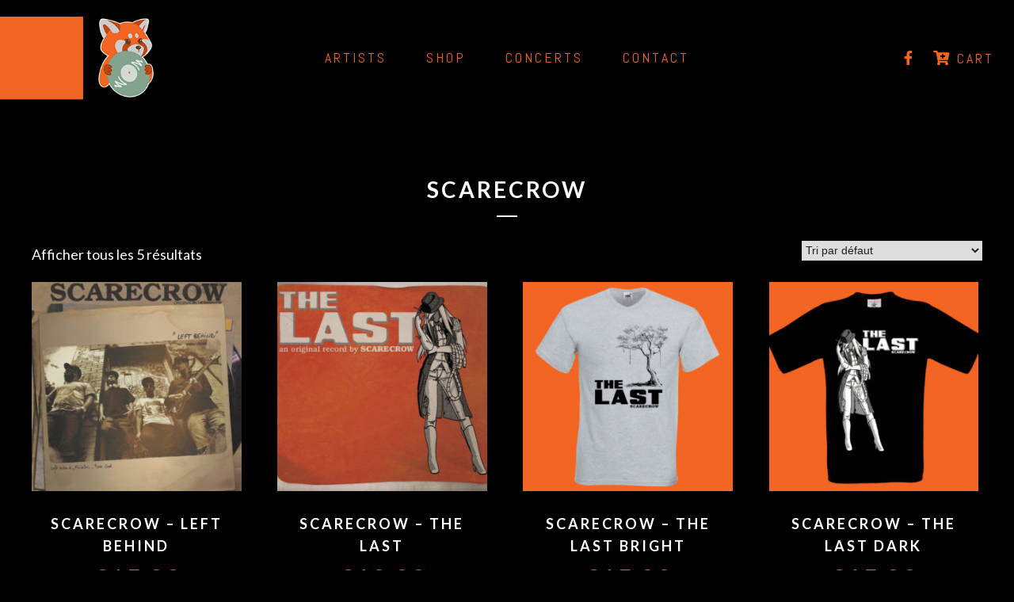

--- FILE ---
content_type: text/html; charset=UTF-8
request_url: https://nodiggity.fr/product-category/scarecrow/
body_size: 17709
content:
<!DOCTYPE html>
<html lang="fr-FR">
<head>
	<meta charset="UTF-8">
	<meta name="viewport" content="width=device-width, height=device-height, initial-scale=1.0, maximum-scale=1.0, user-scalable=no">
	<title>scarecrow &#8211; No Diggity</title>
<script>window._wca = window._wca || [];</script>
<link rel='dns-prefetch' href='//widget.bandsintown.com' />
<link rel='dns-prefetch' href='//stats.wp.com' />
<link rel='dns-prefetch' href='//cdn.jsdelivr.net' />
<link rel='dns-prefetch' href='//maps.googleapis.com' />
<link rel='dns-prefetch' href='//meet.jit.si' />
<link rel='dns-prefetch' href='//fonts.googleapis.com' />
<link rel='dns-prefetch' href='//s.w.org' />
<link rel='dns-prefetch' href='//c0.wp.com' />
<link rel="alternate" type="application/rss+xml" title="No Diggity &raquo; Flux" href="https://nodiggity.fr/feed/" />
<link rel="alternate" type="application/rss+xml" title="No Diggity &raquo; Flux des commentaires" href="https://nodiggity.fr/comments/feed/" />
<link rel="alternate" type="application/rss+xml" title="Flux pour No Diggity &raquo; scarecrow Catégorie" href="https://nodiggity.fr/product-category/scarecrow/feed/" />
		<script type="text/javascript">
			window._wpemojiSettings = {"baseUrl":"https:\/\/s.w.org\/images\/core\/emoji\/13.0.0\/72x72\/","ext":".png","svgUrl":"https:\/\/s.w.org\/images\/core\/emoji\/13.0.0\/svg\/","svgExt":".svg","source":{"concatemoji":"https:\/\/nodiggity.fr\/wp-includes\/js\/wp-emoji-release.min.js?ver=5.5.17"}};
			!function(e,a,t){var n,r,o,i=a.createElement("canvas"),p=i.getContext&&i.getContext("2d");function s(e,t){var a=String.fromCharCode;p.clearRect(0,0,i.width,i.height),p.fillText(a.apply(this,e),0,0);e=i.toDataURL();return p.clearRect(0,0,i.width,i.height),p.fillText(a.apply(this,t),0,0),e===i.toDataURL()}function c(e){var t=a.createElement("script");t.src=e,t.defer=t.type="text/javascript",a.getElementsByTagName("head")[0].appendChild(t)}for(o=Array("flag","emoji"),t.supports={everything:!0,everythingExceptFlag:!0},r=0;r<o.length;r++)t.supports[o[r]]=function(e){if(!p||!p.fillText)return!1;switch(p.textBaseline="top",p.font="600 32px Arial",e){case"flag":return s([127987,65039,8205,9895,65039],[127987,65039,8203,9895,65039])?!1:!s([55356,56826,55356,56819],[55356,56826,8203,55356,56819])&&!s([55356,57332,56128,56423,56128,56418,56128,56421,56128,56430,56128,56423,56128,56447],[55356,57332,8203,56128,56423,8203,56128,56418,8203,56128,56421,8203,56128,56430,8203,56128,56423,8203,56128,56447]);case"emoji":return!s([55357,56424,8205,55356,57212],[55357,56424,8203,55356,57212])}return!1}(o[r]),t.supports.everything=t.supports.everything&&t.supports[o[r]],"flag"!==o[r]&&(t.supports.everythingExceptFlag=t.supports.everythingExceptFlag&&t.supports[o[r]]);t.supports.everythingExceptFlag=t.supports.everythingExceptFlag&&!t.supports.flag,t.DOMReady=!1,t.readyCallback=function(){t.DOMReady=!0},t.supports.everything||(n=function(){t.readyCallback()},a.addEventListener?(a.addEventListener("DOMContentLoaded",n,!1),e.addEventListener("load",n,!1)):(e.attachEvent("onload",n),a.attachEvent("onreadystatechange",function(){"complete"===a.readyState&&t.readyCallback()})),(n=t.source||{}).concatemoji?c(n.concatemoji):n.wpemoji&&n.twemoji&&(c(n.twemoji),c(n.wpemoji)))}(window,document,window._wpemojiSettings);
		</script>
		<style type="text/css">
img.wp-smiley,
img.emoji {
	display: inline !important;
	border: none !important;
	box-shadow: none !important;
	height: 1em !important;
	width: 1em !important;
	margin: 0 .07em !important;
	vertical-align: -0.1em !important;
	background: none !important;
	padding: 0 !important;
}
</style>
	<link rel='stylesheet' id='wp-block-library-css'  href='https://c0.wp.com/c/5.5.17/wp-includes/css/dist/block-library/style.min.css' type='text/css' media='all' />
<style id='wp-block-library-inline-css' type='text/css'>
.has-text-align-justify{text-align:justify;}
</style>
<link rel='stylesheet' id='wc-block-vendors-style-css'  href='https://c0.wp.com/p/woocommerce/4.5.5/packages/woocommerce-blocks/build/vendors-style.css' type='text/css' media='all' />
<link rel='stylesheet' id='wc-block-style-css'  href='https://c0.wp.com/p/woocommerce/4.5.5/packages/woocommerce-blocks/build/style.css' type='text/css' media='all' />
<link rel='stylesheet' id='different-menus-in-different-pages-css'  href='https://nodiggity.fr/wp-content/plugins/different-menus-in-different-pages/public/css/different-menus-for-different-page-public.css?ver=2.1.7' type='text/css' media='all' />
<link rel='stylesheet' id='wpdm-font-awesome-css'  href='https://nodiggity.fr/wp-content/plugins/download-manager/assets/fontawesome/css/all.min.css?ver=5.5.17' type='text/css' media='all' />
<link rel='stylesheet' id='wpdm-front-bootstrap-css'  href='https://nodiggity.fr/wp-content/plugins/download-manager/assets/bootstrap/css/bootstrap.min.css?ver=5.5.17' type='text/css' media='all' />
<link rel='stylesheet' id='wpdm-front-css'  href='https://nodiggity.fr/wp-content/plugins/download-manager/assets/css/front.css?ver=5.5.17' type='text/css' media='all' />
<link rel='stylesheet' id='sonaar_addons_elementor-css-css'  href='https://nodiggity.fr/wp-content/plugins/elementor-for-sonaar/assets/css/sonaar-addons-elementor.css?ver=1.9.1' type='text/css' media='all' />
<link rel='stylesheet' id='essential-grid-plugin-settings-css'  href='https://nodiggity.fr/wp-content/plugins/essential-grid/public/assets/css/settings.css?ver=3.0.3' type='text/css' media='all' />
<link rel='stylesheet' id='tp-fontello-css'  href='https://nodiggity.fr/wp-content/plugins/essential-grid/public/assets/font/fontello/css/fontello.css?ver=3.0.3' type='text/css' media='all' />
<link rel='stylesheet' id='rs-plugin-settings-css'  href='https://nodiggity.fr/wp-content/plugins/revslider/public/assets/css/rs6.css?ver=6.2.21' type='text/css' media='all' />
<style id='rs-plugin-settings-inline-css' type='text/css'>
#rs-demo-id {}
</style>
<link rel='stylesheet' id='woocommerce-layout-css'  href='https://c0.wp.com/p/woocommerce/4.5.5/assets/css/woocommerce-layout.css' type='text/css' media='all' />
<style id='woocommerce-layout-inline-css' type='text/css'>

	.infinite-scroll .woocommerce-pagination {
		display: none;
	}
</style>
<link rel='stylesheet' id='woocommerce-smallscreen-css'  href='https://c0.wp.com/p/woocommerce/4.5.5/assets/css/woocommerce-smallscreen.css' type='text/css' media='only screen and (max-width: 768px)' />
<link rel='stylesheet' id='woocommerce-general-css'  href='https://c0.wp.com/p/woocommerce/4.5.5/assets/css/woocommerce.css' type='text/css' media='all' />
<style id='woocommerce-inline-inline-css' type='text/css'>
.woocommerce form .form-row .required { visibility: visible; }
</style>
<link rel='stylesheet' id='paypalplus-woocommerce-front-css'  href='https://nodiggity.fr/wp-content/plugins/woo-paypalplus/public/css/front.min.css?ver=1602351924' type='text/css' media='screen' />
<link rel='stylesheet' id='iron-master-css'  href='https://nodiggity.fr/wp-content/themes/sonaar/dist/css/main.min.css?ver=4.18.4' type='text/css' media='all' />
<link rel='stylesheet' id='sonaar-child-style-css'  href='https://nodiggity.fr/wp-content/themes/sonaar-child/style.css?ver=4.16.1' type='text/css' media='all' />
<link rel='stylesheet' id='sonaar-font-css'  href='//fonts.googleapis.com/css?family=Josefin+Sans%3A400%2C600%2C700%7COpen+Sans%3A300%2C300italic%2C400%2C600%2C600italic%2C700&#038;subset=latin%2Clatin-ext&#038;ver=5.5.17' type='text/css' media='all' />
<link rel='stylesheet' id='iron-classic-menu-css'  href='https://nodiggity.fr/wp-content/themes/sonaar/classic-menu/css/classic.css?ver=4.18.4' type='text/css' media='all' />
<link rel='stylesheet' id='evcal_google_fonts-css'  href='//fonts.googleapis.com/css?family=Oswald%3A400%2C300%7COpen+Sans%3A700%2C400%2C400i%7CRoboto%3A700%2C400&#038;ver=5.5.17' type='text/css' media='screen' />
<link rel='stylesheet' id='evcal_cal_default-css'  href='//nodiggity.fr/wp-content/plugins/eventON/assets/css/eventon_styles.css?ver=3.1.6' type='text/css' media='all' />
<link rel='stylesheet' id='evo_font_icons-css'  href='//nodiggity.fr/wp-content/plugins/eventON/assets/fonts/all.css?ver=3.1.6' type='text/css' media='all' />
<link rel='stylesheet' id='eventon_dynamic_styles-css'  href='//nodiggity.fr/wp-content/plugins/eventON/assets/css/eventon_dynamic_styles.css?ver=3.1.6' type='text/css' media='all' />
<link rel='stylesheet' id='evo_el_styles-css'  href='//nodiggity.fr/wp-content/plugins/eventon-event-lists/assets/el_styles.css?ver=5.5.17' type='text/css' media='all' />
<link rel='stylesheet' id='evosl_styles-css'  href='//nodiggity.fr/wp-content/plugins/eventon-event-slider/assets/evosl_styles.css?ver=2.0.2' type='text/css' media='all' />
<link rel='stylesheet' id='iron-custom-styles-css'  href='https://nodiggity.fr/?load=custom-style.css&#038;ver=5.5.17' type='text/css' media='all' />
<style id='iron-custom-styles-inline-css' type='text/css'>
#page-banner{height:350px;}
</style>
<link rel='stylesheet' id='jetpack_css-css'  href='https://c0.wp.com/p/jetpack/8.9.4/css/jetpack.css' type='text/css' media='all' />
<script type='text/javascript' src='https://c0.wp.com/c/5.5.17/wp-includes/js/jquery/jquery.js' id='jquery-core-js'></script>
<script type='text/javascript' src='https://widget.bandsintown.com/main.min.js?ver=5.5.17' id='bit-tour-dates-js'></script>
<script type='text/javascript' src='https://nodiggity.fr/wp-content/plugins/different-menus-in-different-pages/public/js/different-menus-for-different-page-public.js?ver=2.1.7' id='different-menus-in-different-pages-js'></script>
<script type='text/javascript' src='https://nodiggity.fr/wp-content/plugins/download-manager/assets/bootstrap/js/bootstrap.bundle.min.js?ver=5.5.17' id='wpdm-front-bootstrap-js'></script>
<script type='text/javascript' id='frontjs-js-extra'>
/* <![CDATA[ */
var wpdm_url = {"home":"https:\/\/nodiggity.fr\/","site":"https:\/\/nodiggity.fr\/","ajax":"https:\/\/nodiggity.fr\/wp-admin\/admin-ajax.php"};
var wpdm_asset = {"spinner":"<i class=\"fas fa-sun fa-spin\"><\/i>"};
/* ]]> */
</script>
<script type='text/javascript' src='https://nodiggity.fr/wp-content/plugins/download-manager/assets/js/front.js?ver=3.1.28' id='frontjs-js'></script>
<script type='text/javascript' src='https://nodiggity.fr/wp-content/plugins/download-manager/assets/js/chosen.jquery.min.js?ver=5.5.17' id='jquery-choosen-js'></script>
<script type='text/javascript' src='https://nodiggity.fr/wp-content/plugins/revslider/public/assets/js/rbtools.min.js?ver=6.2.21' id='tp-tools-js'></script>
<script type='text/javascript' src='https://nodiggity.fr/wp-content/plugins/revslider/public/assets/js/rs6.min.js?ver=6.2.21' id='revmin-js'></script>
<script type='text/javascript' src='https://www.paypalobjects.com/api/checkout.js' id='paypal-checkout-js-js'></script>
<script type='text/javascript' src='https://c0.wp.com/p/jetpack/8.9.4/modules/simple-payments/paypal-express-checkout.js' id='paypal-express-checkout-js'></script>
<script type='text/javascript' src='https://cdn.jsdelivr.net/npm/bluebird@3.5.3/js/browser/bluebird.js?ver=5.5.17' id='bluebird-js'></script>
<script async defer type='text/javascript' src='https://stats.wp.com/s-202605.js' id='woocommerce-analytics-js'></script>
<script type='text/javascript' id='ironMusic-js-js-extra'>
/* <![CDATA[ */
var ironmusic_vars = {"i18n":{"no_events":"No events scheduled yet. Stay tuned!"}};
/* ]]> */
</script>
<script type='text/javascript' src='https://nodiggity.fr/wp-content/themes/sonaar/includes/sonaar-music/js/ironMusic.min.js?ver=4.18.4' id='ironMusic-js-js'></script>
<link rel="https://api.w.org/" href="https://nodiggity.fr/wp-json/" /><link rel="EditURI" type="application/rsd+xml" title="RSD" href="https://nodiggity.fr/xmlrpc.php?rsd" />
<link rel="wlwmanifest" type="application/wlwmanifest+xml" href="https://nodiggity.fr/wp-includes/wlwmanifest.xml" /> 
<meta name="generator" content="WordPress 5.5.17" />
<meta name="generator" content="WooCommerce 4.5.5" />

        <script>
            var wpdm_site_url = 'https://nodiggity.fr/';
            var wpdm_home_url = 'https://nodiggity.fr/';
            var ajax_url = 'https://nodiggity.fr/wp-admin/admin-ajax.php';
            var wpdm_ajax_url = 'https://nodiggity.fr/wp-admin/admin-ajax.php';
            var wpdm_ajax_popup = '0';
        </script>
        <style>
            .wpdm-download-link.btn.btn-primary.{
                border-radius: 4px;
            }
        </style>


        <style type='text/css'>img#wpstats{display:none}</style>	<noscript><style>.woocommerce-product-gallery{ opacity: 1 !important; }</style></noscript>
	

<!-- EventON Version -->
<meta name="generator" content="EventON 3.1.6" />

<style type="text/css">.recentcomments a{display:inline !important;padding:0 !important;margin:0 !important;}</style><meta name="generator" content="Powered by Slider Revolution 6.2.21 - responsive, Mobile-Friendly Slider Plugin for WordPress with comfortable drag and drop interface." />
<link rel="icon" href="https://nodiggity.fr/wp-content/uploads/2020/05/cropped-Miniature-32x32.png" sizes="32x32" />
<link rel="icon" href="https://nodiggity.fr/wp-content/uploads/2020/05/cropped-Miniature-192x192.png" sizes="192x192" />
<link rel="apple-touch-icon" href="https://nodiggity.fr/wp-content/uploads/2020/05/cropped-Miniature-180x180.png" />
<meta name="msapplication-TileImage" content="https://nodiggity.fr/wp-content/uploads/2020/05/cropped-Miniature-270x270.png" />
<script type="text/javascript">function setREVStartSize(e){
			//window.requestAnimationFrame(function() {				 
				window.RSIW = window.RSIW===undefined ? window.innerWidth : window.RSIW;	
				window.RSIH = window.RSIH===undefined ? window.innerHeight : window.RSIH;	
				try {								
					var pw = document.getElementById(e.c).parentNode.offsetWidth,
						newh;
					pw = pw===0 || isNaN(pw) ? window.RSIW : pw;
					e.tabw = e.tabw===undefined ? 0 : parseInt(e.tabw);
					e.thumbw = e.thumbw===undefined ? 0 : parseInt(e.thumbw);
					e.tabh = e.tabh===undefined ? 0 : parseInt(e.tabh);
					e.thumbh = e.thumbh===undefined ? 0 : parseInt(e.thumbh);
					e.tabhide = e.tabhide===undefined ? 0 : parseInt(e.tabhide);
					e.thumbhide = e.thumbhide===undefined ? 0 : parseInt(e.thumbhide);
					e.mh = e.mh===undefined || e.mh=="" || e.mh==="auto" ? 0 : parseInt(e.mh,0);		
					if(e.layout==="fullscreen" || e.l==="fullscreen") 						
						newh = Math.max(e.mh,window.RSIH);					
					else{					
						e.gw = Array.isArray(e.gw) ? e.gw : [e.gw];
						for (var i in e.rl) if (e.gw[i]===undefined || e.gw[i]===0) e.gw[i] = e.gw[i-1];					
						e.gh = e.el===undefined || e.el==="" || (Array.isArray(e.el) && e.el.length==0)? e.gh : e.el;
						e.gh = Array.isArray(e.gh) ? e.gh : [e.gh];
						for (var i in e.rl) if (e.gh[i]===undefined || e.gh[i]===0) e.gh[i] = e.gh[i-1];
											
						var nl = new Array(e.rl.length),
							ix = 0,						
							sl;					
						e.tabw = e.tabhide>=pw ? 0 : e.tabw;
						e.thumbw = e.thumbhide>=pw ? 0 : e.thumbw;
						e.tabh = e.tabhide>=pw ? 0 : e.tabh;
						e.thumbh = e.thumbhide>=pw ? 0 : e.thumbh;					
						for (var i in e.rl) nl[i] = e.rl[i]<window.RSIW ? 0 : e.rl[i];
						sl = nl[0];									
						for (var i in nl) if (sl>nl[i] && nl[i]>0) { sl = nl[i]; ix=i;}															
						var m = pw>(e.gw[ix]+e.tabw+e.thumbw) ? 1 : (pw-(e.tabw+e.thumbw)) / (e.gw[ix]);					
						newh =  (e.gh[ix] * m) + (e.tabh + e.thumbh);
					}				
					if(window.rs_init_css===undefined) window.rs_init_css = document.head.appendChild(document.createElement("style"));					
					document.getElementById(e.c).height = newh+"px";
					window.rs_init_css.innerHTML += "#"+e.c+"_wrapper { height: "+newh+"px }";				
				} catch(e){
					console.log("Failure at Presize of Slider:" + e)
				}					   
			//});
		  };</script>
<link rel="icon" href="https://nodiggity.fr/wp-content/uploads/2020/05/cropped-Miniature-32x32.png" sizes="32x32" />
<link rel="icon" href="https://nodiggity.fr/wp-content/uploads/2020/05/cropped-Miniature-192x192.png" sizes="192x192" />
<link rel="apple-touch-icon" href="https://nodiggity.fr/wp-content/uploads/2020/05/cropped-Miniature-180x180.png" />
<meta name="msapplication-TileImage" content="https://nodiggity.fr/wp-content/uploads/2020/05/cropped-Miniature-270x270.png" />
<meta name="generator" content="WordPress Download Manager 3.1.28" />
            <style>
                                @import url('https://fonts.googleapis.com/css?family=Rubik:400,500');
                


                .w3eden .fetfont,
                .w3eden .btn,
                .w3eden .btn.wpdm-front h3.title,
                .w3eden .wpdm-social-lock-box .IN-widget a span:last-child,
                .w3eden #xfilelist .panel-heading,
                .w3eden .wpdm-frontend-tabs a,
                .w3eden .alert:before,
                .w3eden .panel .panel-heading,
                .w3eden .discount-msg,
                .w3eden .panel.dashboard-panel h3,
                .w3eden #wpdm-dashboard-sidebar .list-group-item,
                .w3eden #package-description .wp-switch-editor,
                .w3eden .w3eden.author-dashbboard .nav.nav-tabs li a,
                .w3eden .wpdm_cart thead th,
                .w3eden #csp .list-group-item,
                .w3eden .modal-title {
                    font-family: Rubik, -apple-system, BlinkMacSystemFont, "Segoe UI", Roboto, Helvetica, Arial, sans-serif, "Apple Color Emoji", "Segoe UI Emoji", "Segoe UI Symbol";
                    text-transform: uppercase;
                    font-weight: 500;
                }
                .w3eden #csp .list-group-item{
                    text-transform: unset;
                }
            </style>
                    <style>

            :root{
                --color-primary: #4a8eff;
                --color-primary-rgb: 74, 142, 255;
                --color-primary-hover: #4a8eff;
                --color-primary-active: #4a8eff;
                --color-secondary: #4a8eff;
                --color-secondary-rgb: 74, 142, 255;
                --color-secondary-hover: #4a8eff;
                --color-secondary-active: #4a8eff;
                --color-success: #18ce0f;
                --color-success-rgb: 24, 206, 15;
                --color-success-hover: #4a8eff;
                --color-success-active: #4a8eff;
                --color-info: #2CA8FF;
                --color-info-rgb: 44, 168, 255;
                --color-info-hover: #2CA8FF;
                --color-info-active: #2CA8FF;
                --color-warning: #f29e0f;
                --color-warning-rgb: 242, 158, 15;
                --color-warning-hover: orange;
                --color-warning-active: orange;
                --color-danger: #ff5062;
                --color-danger-rgb: 255, 80, 98;
                --color-danger-hover: #ff5062;
                --color-danger-active: #ff5062;
                --color-green: #30b570;
                --color-blue: #0073ff;
                --color-purple: #8557D3;
                --color-red: #ff5062;
                --color-muted: rgba(69, 89, 122, 0.6);
                --wpdm-font: Rubik, -apple-system, BlinkMacSystemFont, "Segoe UI", Roboto, Helvetica, Arial, sans-serif, "Apple Color Emoji", "Segoe UI Emoji", "Segoe UI Symbol";
            }
            .wpdm-download-link.btn.btn-primary{
                border-radius: 4px;
            }


        </style>
        </head>
<body class="archive tax-product_cat term-scarecrow term-39 theme-sonaar woocommerce woocommerce-page woocommerce-no-js lang-fr-FR layout-wide fixed_header _promote_elementor elementor-default elementor-kit-3895">
	<div id="overlay"><div class="perspective"></div></div>
	
			<div class="sonaar-menu-box">
	
<div class="classic-menu mini-fullwidth-active  fixed fixed_before classic_menu_width fullwidth classic_menu_align-pull-center classic_menu_logo_align-pull-left">

<div class="menu-container has-responsive-menu">

		<div class="menu-responsive-bg"></div>


	<ul id="menu-main-menu" class="menu-level-0"><li id="menu-item-4041" class="menu-item menu-item-type-post_type menu-item-object-page menu-item-4041"><a href="https://nodiggity.fr/artistes/">Artists</a></li>
<li id="menu-item-4045" class="menu-item menu-item-type-post_type menu-item-object-page menu-item-4045"><a href="https://nodiggity.fr/shop/">Shop</a></li>
<li id="menu-item-5162" class="menu-item menu-item-type-post_type menu-item-object-page menu-item-5162"><a href="https://nodiggity.fr/event-directory/">Concerts</a></li>
<li id="menu-item-3909" class="menu-item menu-item-type-post_type menu-item-object-page menu-item-3909"><a href="https://nodiggity.fr/contact-example-2/">Contact</a></li>
</ul><ul id="menu-responsive-menu" class="menu-level-0"><li class="menu-item menu-item-type-post_type menu-item-object-page menu-item-4041"><a href="https://nodiggity.fr/artistes/">Artists</a></li>
<li class="menu-item menu-item-type-post_type menu-item-object-page menu-item-4045"><a href="https://nodiggity.fr/shop/">Shop</a></li>
<li class="menu-item menu-item-type-post_type menu-item-object-page menu-item-5162"><a href="https://nodiggity.fr/event-directory/">Concerts</a></li>
<li class="menu-item menu-item-type-post_type menu-item-object-page menu-item-3909"><a href="https://nodiggity.fr/contact-example-2/">Contact</a></li>
</ul>
	<ul class="classic-menu-hot-links righttype hotlinkDesktopEnable hotlinkMobileEnable">

										
				 
				<li class="hotlink pull-right">
					<a target="_self" href="https://www.facebook.com/NoDiggityRecordZ">
						
												
						<i class="fab fa-facebook-f" title="Facebook"></i>
						
						
						
							

							
											</a>

				</li>
															
				 
				<li class="hotlink pull-right">
					<a target="_self" href="https://nodiggity.fr/cart/">
						
												
						<i class="fas fa-cart-plus" title="Cart"></i>
						
													Cart						
						
							

							
											</a>

				</li>
									
			</ul>


	</div>

</div>
			</div>
	

	<div id="pusher-wrap" class="pusher-type-classic-menu">

		<div id="pusher" class="menu-type-classic-menu">
	

	<div class="pjax-container">
	<div id="wrapper" class="wrapper">
		<!-- container -->


		<div class="container">
					<div class="boxed">
						<div class="page-title rellax ">
					<span class="heading-t"></span>
										<h1>scarecrow</h1>
					<span class="heading-b3"></span>				</div>
							<article id="post-4117" class="sr_it-single-post post-4117 product type-product status-publish has-post-thumbnail product_cat-blues product_cat-ep product_cat-hip-hop product_cat-scarecrow product_cat-vinyle first instock shipping-taxable purchasable product-type-simple">
			
			<div class="entry">
				
			
			
			
				<div class="woocommerce-notices-wrapper"></div><p class="woocommerce-result-count">
	Afficher tous les 5 résultats</p>
<form class="woocommerce-ordering" method="get">
	<select name="orderby" class="orderby" aria-label="Commande">
					<option value="menu_order"  selected='selected'>Tri par défaut</option>
					<option value="popularity" >Tri par popularité</option>
					<option value="rating" >Tri par notes moyennes</option>
					<option value="date" >Tri du plus récent au plus ancien</option>
					<option value="price" >Tri par tarif croissant</option>
					<option value="price-desc" >Tri par tarif décroissant</option>
			</select>
	<input type="hidden" name="paged" value="1" />
	</form>

				<ul class="products columns-4">

																					<li class="product type-product post-4117 status-publish first instock product_cat-blues product_cat-ep product_cat-hip-hop product_cat-scarecrow product_cat-vinyle has-post-thumbnail shipping-taxable purchasable product-type-simple">
	<a href="https://nodiggity.fr/product/left-behind/" class="woocommerce-LoopProduct-link woocommerce-loop-product__link"><img width="300" height="300" src="https://nodiggity.fr/wp-content/uploads/2020/05/Left-Behind-300x300.jpg" class="attachment-woocommerce_thumbnail size-woocommerce_thumbnail" alt="" loading="lazy" srcset="https://nodiggity.fr/wp-content/uploads/2020/05/Left-Behind-300x300.jpg 300w, https://nodiggity.fr/wp-content/uploads/2020/05/Left-Behind-559x559.jpg 559w, https://nodiggity.fr/wp-content/uploads/2020/05/Left-Behind-150x150.jpg 150w, https://nodiggity.fr/wp-content/uploads/2020/05/Left-Behind-768x768.jpg 768w, https://nodiggity.fr/wp-content/uploads/2020/05/Left-Behind-600x600.jpg 600w, https://nodiggity.fr/wp-content/uploads/2020/05/Left-Behind-100x100.jpg 100w, https://nodiggity.fr/wp-content/uploads/2020/05/Left-Behind.jpg 887w" sizes="(max-width: 300px) 100vw, 300px" /><h2 class="woocommerce-loop-product__title">Scarecrow &#8211; Left Behind</h2>
	<span class="price"><span class="woocommerce-Price-amount amount"><bdi><span class="woocommerce-Price-currencySymbol">&euro;</span>15,00</bdi></span></span>
</a><a href="?add-to-cart=4117" data-quantity="1" class="button product_type_simple add_to_cart_button ajax_add_to_cart" data-product_id="4117" data-product_sku="Left" aria-label="Ajouter &ldquo;Scarecrow - Left Behind&rdquo; à votre panier" rel="nofollow">Ajouter au panier</a></li>
																	<li class="product type-product post-4051 status-publish instock product_cat-blues product_cat-hip-hop product_cat-scarecrow has-post-thumbnail shipping-taxable purchasable product-type-simple">
	<a href="https://nodiggity.fr/product/the-last/" class="woocommerce-LoopProduct-link woocommerce-loop-product__link"><img width="300" height="300" src="https://nodiggity.fr/wp-content/uploads/2020/05/TL-pochette-300x300.jpg" class="attachment-woocommerce_thumbnail size-woocommerce_thumbnail" alt="" loading="lazy" srcset="https://nodiggity.fr/wp-content/uploads/2020/05/TL-pochette-300x300.jpg 300w, https://nodiggity.fr/wp-content/uploads/2020/05/TL-pochette-559x559.jpg 559w, https://nodiggity.fr/wp-content/uploads/2020/05/TL-pochette-150x150.jpg 150w, https://nodiggity.fr/wp-content/uploads/2020/05/TL-pochette-600x600.jpg 600w, https://nodiggity.fr/wp-content/uploads/2020/05/TL-pochette-100x100.jpg 100w, https://nodiggity.fr/wp-content/uploads/2020/05/TL-pochette.jpg 758w" sizes="(max-width: 300px) 100vw, 300px" /><h2 class="woocommerce-loop-product__title">Scarecrow &#8211; The Last</h2>
	<span class="price"><span class="woocommerce-Price-amount amount"><bdi><span class="woocommerce-Price-currencySymbol">&euro;</span>10,00</bdi></span></span>
</a><a href="?add-to-cart=4051" data-quantity="1" class="button product_type_simple add_to_cart_button ajax_add_to_cart" data-product_id="4051" data-product_sku="Last" aria-label="Ajouter &ldquo;Scarecrow - The Last&rdquo; à votre panier" rel="nofollow">Ajouter au panier</a></li>
																	<li class="product type-product post-4100 status-publish instock product_cat-scarecrow product_cat-t-shirt has-post-thumbnail shipping-taxable purchasable product-type-variable">
	<a href="https://nodiggity.fr/product/the-last-bright/" class="woocommerce-LoopProduct-link woocommerce-loop-product__link"><img width="300" height="300" src="https://nodiggity.fr/wp-content/uploads/2020/05/T-Shirt-gris-copy-300x300.jpg" class="attachment-woocommerce_thumbnail size-woocommerce_thumbnail" alt="" loading="lazy" srcset="https://nodiggity.fr/wp-content/uploads/2020/05/T-Shirt-gris-copy-300x300.jpg 300w, https://nodiggity.fr/wp-content/uploads/2020/05/T-Shirt-gris-copy-150x150.jpg 150w, https://nodiggity.fr/wp-content/uploads/2020/05/T-Shirt-gris-copy-100x100.jpg 100w" sizes="(max-width: 300px) 100vw, 300px" /><h2 class="woocommerce-loop-product__title">Scarecrow &#8211; The Last Bright</h2>
	<span class="price"><span class="woocommerce-Price-amount amount"><bdi><span class="woocommerce-Price-currencySymbol">&euro;</span>15,00</bdi></span></span>
</a><a href="https://nodiggity.fr/product/the-last-bright/" data-quantity="1" class="button product_type_variable add_to_cart_button" data-product_id="4100" data-product_sku="SCRW-BRIGHT" aria-label="Sélectionner les options pour &ldquo;Scarecrow - The Last Bright&rdquo;" rel="nofollow">Choix des options</a></li>
																	<li class="product type-product post-4107 status-publish last instock product_cat-scarecrow product_cat-t-shirt has-post-thumbnail shipping-taxable purchasable product-type-variable">
	<a href="https://nodiggity.fr/product/copy-of-the-last-bright/" class="woocommerce-LoopProduct-link woocommerce-loop-product__link"><img width="300" height="300" src="https://nodiggity.fr/wp-content/uploads/2020/05/T-Shirt-Sombre-copy-300x300.jpg" class="attachment-woocommerce_thumbnail size-woocommerce_thumbnail" alt="" loading="lazy" srcset="https://nodiggity.fr/wp-content/uploads/2020/05/T-Shirt-Sombre-copy-300x300.jpg 300w, https://nodiggity.fr/wp-content/uploads/2020/05/T-Shirt-Sombre-copy-150x150.jpg 150w, https://nodiggity.fr/wp-content/uploads/2020/05/T-Shirt-Sombre-copy-100x100.jpg 100w" sizes="(max-width: 300px) 100vw, 300px" /><h2 class="woocommerce-loop-product__title">Scarecrow &#8211; The Last Dark</h2>
	<span class="price"><span class="woocommerce-Price-amount amount"><bdi><span class="woocommerce-Price-currencySymbol">&euro;</span>15,00</bdi></span></span>
</a><a href="https://nodiggity.fr/product/copy-of-the-last-bright/" data-quantity="1" class="button product_type_variable add_to_cart_button" data-product_id="4107" data-product_sku="SCRW-DARK" aria-label="Sélectionner les options pour &ldquo;Scarecrow - The Last Dark&rdquo;" rel="nofollow">Choix des options</a></li>
																	<li class="product type-product post-4120 status-publish first instock product_cat-blues product_cat-ep product_cat-hip-hop product_cat-scarecrow has-post-thumbnail shipping-taxable purchasable product-type-simple">
	<a href="https://nodiggity.fr/product/the-well/" class="woocommerce-LoopProduct-link woocommerce-loop-product__link"><img width="300" height="300" src="https://nodiggity.fr/wp-content/uploads/2020/05/THEWELL-300x300.jpg" class="attachment-woocommerce_thumbnail size-woocommerce_thumbnail" alt="" loading="lazy" srcset="https://nodiggity.fr/wp-content/uploads/2020/05/THEWELL-300x300.jpg 300w, https://nodiggity.fr/wp-content/uploads/2020/05/THEWELL-150x150.jpg 150w, https://nodiggity.fr/wp-content/uploads/2020/05/THEWELL-100x100.jpg 100w" sizes="(max-width: 300px) 100vw, 300px" /><h2 class="woocommerce-loop-product__title">Scarecrow &#8211; The Well</h2>
	<span class="price"><span class="woocommerce-Price-amount amount"><bdi><span class="woocommerce-Price-currencySymbol">&euro;</span>15,00</bdi></span></span>
</a><a href="?add-to-cart=4120" data-quantity="1" class="button product_type_simple add_to_cart_button ajax_add_to_cart" data-product_id="4120" data-product_sku="Well" aria-label="Ajouter &ldquo;Scarecrow - The Well&rdquo; à votre panier" rel="nofollow">Ajouter au panier</a></li>
									
				</ul>

				
											</div>

						</article>
				</div>
					</div>

	</div>


		<!-- footer -->
	<footer id="footer">
		<div class="container">
		
				</div>
	</footer>
	<!--- end if elementor footer location -->
	 </div>
		</div>
		</div>
</div>
		<script type="text/javascript" alt='evo_map_styles'>
		/*<![CDATA[*/
		var gmapstyles = 'default';
		/* ]]> */
		</script>		
				<script type="text/javascript">
			var ajaxRevslider;
			function rsCustomAjaxContentLoadingFunction() {
				// CUSTOM AJAX CONTENT LOADING FUNCTION
				ajaxRevslider = function(obj) {
				
					// obj.type : Post Type
					// obj.id : ID of Content to Load
					// obj.aspectratio : The Aspect Ratio of the Container / Media
					// obj.selector : The Container Selector where the Content of Ajax will be injected. It is done via the Essential Grid on Return of Content
					
					var content	= '';
					var data	= {
						action:			'revslider_ajax_call_front',
						client_action:	'get_slider_html',
						token:			'ada8da3253',
						type:			obj.type,
						id:				obj.id,
						aspectratio:	obj.aspectratio
					};
					
					// SYNC AJAX REQUEST
					jQuery.ajax({
						type:		'post',
						url:		'https://nodiggity.fr/wp-admin/admin-ajax.php',
						dataType:	'json',
						data:		data,
						async:		false,
						success:	function(ret, textStatus, XMLHttpRequest) {
							if(ret.success == true)
								content = ret.data;								
						},
						error:		function(e) {
							console.log(e);
						}
					});
					
					 // FIRST RETURN THE CONTENT WHEN IT IS LOADED !!
					 return content;						 
				};
				
				// CUSTOM AJAX FUNCTION TO REMOVE THE SLIDER
				var ajaxRemoveRevslider = function(obj) {
					return jQuery(obj.selector + ' .rev_slider').revkill();
				};


				// EXTEND THE AJAX CONTENT LOADING TYPES WITH TYPE AND FUNCTION				
				if (jQuery.fn.tpessential !== undefined) 					
					if(typeof(jQuery.fn.tpessential.defaults) !== 'undefined') 
						jQuery.fn.tpessential.defaults.ajaxTypes.push({type: 'revslider', func: ajaxRevslider, killfunc: ajaxRemoveRevslider, openAnimationSpeed: 0.3});   
						// type:  Name of the Post to load via Ajax into the Essential Grid Ajax Container
						// func: the Function Name which is Called once the Item with the Post Type has been clicked
						// killfunc: function to kill in case the Ajax Window going to be removed (before Remove function !
						// openAnimationSpeed: how quick the Ajax Content window should be animated (default is 0.3)					
			}
			
			if (document.readyState === "loading")
				window.addEventListener('DOMContentLoaded',function() {
					rsCustomAjaxContentLoadingFunction()			
				});
			else 
				rsCustomAjaxContentLoadingFunction()
		</script>
			<script type="text/javascript">
		var c = document.body.className;
		c = c.replace(/woocommerce-no-js/, 'woocommerce-js');
		document.body.className = c;
	</script>
	<div id="sonaar-player" :class="[{enable: !minimize , 'show-list': showList, 'hide-track-lenght': hideDuration, 'hide-track-category': hideCategory, 'hide-skip-button': hideSkipButton, 'hide-speed-rate-button': hideSpeedRateButton, 'hideArtistName': classes.author }, classType]">

  <audio id="sonaarAudio" src=""></audio>

  <transition name="sonaar-player-slidefade" v-on:after-enter="playlistAfterEnter">
    <div class="playlist" v-if="showList">
      <div class="scroll">
        <div class="container">
          <div class="boxed">
            <h1  v-if="(playListTitle)">{{playListTitle}}</h1>
            <div class="track-artist" v-if="!classes.author && list.tracks[currentTrack].album_artist != false">{{classes.artistPrefix + ' ' + list.tracks[currentTrack].album_artist}}</div>
            <div class="shuffle" @click="enableRandomList" v-if="list.type!='podcast'">
              <div v-if="shuffle">
                <svg version="1.1" id="Layer_1" xmlns="http://www.w3.org/2000/svg" xmlns:xlink="http://www.w3.org/1999/xlink" x="0px" y="0px"
                viewBox="0 0 22 22" style="enable-background:new 0 0 22 22;" xml:space="preserve">
                  <path d="M18.2,13.2c-0.1-0.1-0.4-0.1-0.5,0c-0.1,0.1-0.1,0.4,0,0.5l2.1,2h-3.6c-0.9,0-2.1-0.6-2.7-1.3L10.9,11l2.7-3.4
                  c0.6-0.7,1.8-1.3,2.7-1.3h3.6l-2.1,2c-0.1,0.1-0.1,0.4,0,0.5c0.1,0.1,0.2,0.1,0.3,0.1c0.1,0,0.2,0,0.3-0.1L21,6.2
                  c0.1-0.1,0.1-0.2,0.1-0.3c0-0.1,0-0.2-0.1-0.3L18.2,3c-0.1-0.1-0.4-0.1-0.5,0c-0.1,0.1-0.1,0.4,0,0.5l2.1,2h-3.6
                  c-1.1,0-2.5,0.7-3.2,1.6l-2.6,3.3L7.8,7.1C7.1,6.2,5.7,5.5,4.6,5.5H1.3c-0.2,0-0.4,0.2-0.4,0.4c0,0.2,0.2,0.4,0.4,0.4h3.3
                  c0.9,0,2.1,0.6,2.7,1.3L9.9,11l-2.7,3.4c-0.6,0.7-1.8,1.3-2.7,1.3H1.3c-0.2,0-0.4,0.2-0.4,0.4c0,0.2,0.2,0.4,0.4,0.4h3.3
                  c1.1,0,2.5-0.7,3.2-1.6l2.6-3.3l2.6,3.3c0.7,0.9,2.1,1.6,3.2,1.6h3.6l-2.1,2c-0.1,0.1-0.1,0.4,0,0.5c0.1,0.1,0.2,0.1,0.3,0.1
                  c0.1,0,0.2,0,0.3-0.1l2.7-2.7c0.1-0.1,0.1-0.2,0.1-0.3c0-0.1,0-0.2-0.1-0.3L18.2,13.2z"/>
                </svg>
              </div>
              <div v-else>
                <svg version="1.1" id="Layer_1" xmlns="http://www.w3.org/2000/svg" xmlns:xlink="http://www.w3.org/1999/xlink" x="0px" y="0px"
              viewBox="0 0 22 22" style="enable-background:new 0 0 22 22;" xml:space="preserve">
                  <path d="M19,15.4H3.2l2.8-2.7c0.1-0.1,0.1-0.3,0-0.5c-0.1-0.1-0.3-0.1-0.5,0l-3.3,3.3C2.1,15.5,2,15.6,2,15.7c0,0.1,0,0.2,0.1,0.2
                  l3.3,3.3c0.1,0.1,0.1,0.1,0.2,0.1c0.1,0,0.2,0,0.2-0.1c0.1-0.1,0.1-0.3,0-0.5L3.2,16H19c0.2,0,0.3-0.1,0.3-0.3
                  C19.3,15.5,19.1,15.4,19,15.4z M20.3,7.2l-3.3-3.3c-0.1-0.1-0.3-0.1-0.5,0c-0.1,0.1-0.1,0.3,0,0.5l2.8,2.7H3.5
                  c-0.2,0-0.3,0.1-0.3,0.3c0,0.2,0.1,0.3,0.3,0.3h15.8l-2.8,2.7c-0.1,0.1-0.1,0.3,0,0.5c0.1,0.1,0.1,0.1,0.2,0.1c0.1,0,0.2,0,0.2-0.1
                  l3.3-3.3c0.1-0.1,0.1-0.1,0.1-0.2C20.4,7.3,20.3,7.3,20.3,7.2z"/>
                </svg>
              </div>
            </div>
            <button class="play" @click="play">{{ isPlaying ? 'pause': 'play' }}</button>
            <div class="trackscroll">
              <ul class="tracklist">
                <li v-for="(track, index) in list.tracks" :key="track.id" @click="currentTrack = index" :class="index == currentTrack ? 'active' : '' ">
                  <span class="track-status">{{ index + 1 }}</span>
                  <span class="track-title"><span class="content" @mouseover="scroll">{{ track.track_title }}</span></span>
                  <span class="track-album"><span class="content">{{ track.album_title }}</span></span>
                  <span class="track-lenght" v-if="track.lenght"><span class="content">{{ track.lenght }}</span></span>
                  <span class="track-store" v-if="(list.type=='album' && track.song_store_list ) || (list.type=='podcast' && track.podcast_calltoaction )">
                    <a v-for="store in track.song_store_list" :href="store.store_link" target="_blank" :download=" (store.song_store_icon == 'fas fa-download')? '': false " v-if="list.type!='podcast'">
                      <i class="fa" :class="store.song_store_icon" v-if="store.song_store_icon != 'custom-icon'"></i>
                      <div class="sr_svg-box" :data-svg-url="store.sr_icon_file" v-if="store.song_store_icon == 'custom-icon'">{{getSVG(store.sr_icon_file)}}</div>
                    </a>
                    
                    <a v-for="button in track.podcast_calltoaction" :href="button.podcast_button_link" :target="  (button.podcast_button_target)?'_target':'_self'  " class="sonaar-callToAction" v-if="list.type=='podcast'">{{button.podcast_button_name}}</a>
                  </span>
                </li>
              </ul>
            </div>
          </div>
        </div>
      </div>
    </div>

  </transition>

  <div class="close btn_playlist" v-if="showList" @click="setshowList"></div>
  <div class="close btn-player" :class="{enable: !minimize, 'storePanel':list.tracks && playerCallToAction}" @click="closePlayer" v-if="list.tracks">
    <svg class="audioBar" version="1.1" id="Layer_1" xmlns="http://www.w3.org/2000/svg" xmlns:xlink="http://www.w3.org/1999/xlink" x="0px" y="0px" viewBox="0 0 17 17" enable-background="new 0 0 17 17" xml:space="preserve">
      <rect x="0" width="2" height="16" transform="translate(0)">
        <animate attributeName="height" attributeType="XML" dur="1s" values="2;16;2" repeatCount="indefinite" />
      </rect>
      <rect x="5" width="2" height="16" transform="translate(0)">
        <animate attributeName="height" attributeType="XML" dur="1s" values="2;16;2" repeatCount="indefinite" begin="0.3s" />
      </rect>
      <rect x="10" width="2" height="16" transform="translate(0)">
        <animate attributeName="height" attributeType="XML" dur="1s" values="2;16;2" repeatCount="indefinite" begin="0.5s" />
      </rect>
      <rect x="15" width="2" height="16" transform="translate(0)">
        <animate attributeName="height" attributeType="XML" dur="1s" values="2;16;2" repeatCount="indefinite" begin="0.3s" />
      </rect>
    </svg>
  </div>

  <div :class="(list.tracks.length >= 2)?'player ':'player no-list '">
    <div class="mobileProgress">
      <div class="skip" @mouseup="skipTo"></div>
      <div class="mobileProgressing wave-cut" :style=" css.wavecut "></div>
      <div class="progressDot" :style=" css.progressDot "></div>
    </div>
    <div class="player-row">

      <div class="playerNowPlaying" v-if="list.tracks">
        <div class="album-art" :class="{'loading': loading < 100 }" v-if="hasArtwork">
          <i class="fa fa-circle-o-notch fa-spin fa-2x fa-fw loading-icon"></i>
          <img class="hover" :src="list.tracks[currentTrack].poster" />
          <img :src="list.tracks[currentTrack].poster" />
        </div>
        <div :class="(hasArtwork)?'metadata ':'metadata no-image '">
          <div class="track-name" @mouseover="scroll">{{list.tracks[currentTrack].track_title}}</div>
          <div class="track-album" @mouseover="scroll" v-if="list.tracks[currentTrack].album_title">{{list.tracks[currentTrack].album_title}}</div>
          <div class="track-artist" @mouseover="scroll" v-html="classes.artistPrefix + ' ' + list.tracks[currentTrack].album_artist" v-if="!classes.author && list.tracks[currentTrack].album_artist"></div>
        </div>
      </div>
      <div class="playerNowPlaying" v-else></div>
      <div class="control">
        <div class="list" @click="setshowList" v-if="!classes.playlist && list.tracks.length > 1">
          <svg width="100%" height="100%" viewBox="0 0 24 20" version="1.1" xmlns="http://www.w3.org/2000/svg" xmlns:xlink="http://www.w3.org/1999/xlink" xml:space="preserve">
            <g>
              <rect x="0" y="0" width="24" height="2" />
              <rect x="0" y="6" width="24" height="2" />
              <rect x="0" y="12" width="24" height="2" />
              <rect x="0" y="18" width="15" height="2" />
            </g>
          </svg>
        </div>
        <div class="sr_skipBackward" @click="skipBackward" v-if="list.type=='podcast' && classes.hideSkipButton==false">
          <svg version="1.1" id="Layer_1" xmlns="http://www.w3.org/2000/svg" xmlns:xlink="http://www.w3.org/1999/xlink" x="0px" y="0px"
            viewBox="0 0 350 350" style="enable-background:new 0 0 350 350;" xml:space="preserve">
          <path class="st0" d="M92.99,53.26c50.47-37.73,117.73-40.35,170.62-7.61l-21.94,16.61c0,0,0,0,0,0c0,0,0,0,0,0l0,0c0,0,0,0,0,0
            c-3.86,2.92-6.03,7.4-6.03,12.07c0,1.29,0.16,2.59,0.5,3.88c1.43,5.43,5.72,9.49,11.52,10.94c0,0,0,0,0,0l61.38,17.66c0,0,0,0,0,0
            c0,0,0,0,0,0l0,0c0,0,0,0,0,0c4.15,1.19,8.7,0.37,12.16-2.22c3.47-2.59,5.56-6.71,5.59-11.04c0,0,0,0,0-0.01c0,0,0,0,0-0.01
            l0.42-65.18c0-0.02,0-0.03,0-0.05c0-0.02,0-0.04,0-0.06c0.02-6-2.71-10.99-7.54-13.69c-5.23-2.93-11.7-2.48-16.5,1.14c0,0,0,0,0,0
            c0,0,0,0,0,0l-26.11,19.76c-13.29-8.89-27.71-15.81-42.95-20.6C217.39,9.61,200,7.02,182.44,7.18c-17.56,0.15-34.91,3.04-51.54,8.58
            c-17.03,5.67-32.98,14.01-47.41,24.8c-2.08,1.56-3.18,3.94-3.18,6.36c0,1.65,0.51,3.32,1.58,4.74
            C84.51,55.16,89.48,55.88,92.99,53.26z M310.96,90.86l-58.55-16.84l29.03-21.97c0.45-0.27,0.87-0.59,1.27-0.96l28.65-21.68
            L310.96,90.86z"/>
          <path class="st0" d="M36.26,139.69l1.6-6.62l3.4-10.4l3.99-10.18l4.75-9.7l5.57-9.36l6.18-8.97l6.77-8.37l7.58-8.2
            c2.97-3.22,2.78-8.23-0.44-11.21c-3.22-2.97-8.23-2.78-11.21,0.44l-7.76,8.39c-0.12,0.13-0.23,0.26-0.34,0.4l-7.13,8.81
            c-0.13,0.16-0.25,0.32-0.37,0.49l-6.5,9.44c-0.1,0.14-0.19,0.29-0.28,0.44l-5.87,9.86c-0.11,0.19-0.21,0.38-0.31,0.57l-5.03,10.28
            c-0.09,0.19-0.18,0.39-0.26,0.59l-4.2,10.7c-0.06,0.14-0.11,0.29-0.15,0.43l-3.57,10.91c-0.06,0.2-0.12,0.4-0.17,0.6l-1.68,6.92
            c-0.15,0.63-0.23,1.26-0.23,1.87c0,3.58,2.44,6.82,6.07,7.7C30.94,146.56,35.23,143.94,36.26,139.69z"/>
          <path class="st0" d="M70.09,275.38l-7.14-8.56l-6.14-8.72l-5.59-9.38l-4.99-9.79l-4.2-10l-3.59-10.18l-2.78-10.52l-1.99-10.75
            l-1.19-10.75l-0.4-10.78l0.2-7.72c0.12-4.37-3.34-8.02-7.72-8.14c-4.38-0.12-8.02,3.34-8.14,7.72l-0.21,7.97c0,0.07,0,0.14,0,0.21
            c0,0.1,0,0.2,0.01,0.29l0.42,11.33c0.01,0.19,0.02,0.39,0.04,0.58l1.26,11.33c0.02,0.19,0.05,0.38,0.08,0.57l2.1,11.33
            c0.04,0.2,0.08,0.39,0.13,0.58l2.94,11.12c0.05,0.21,0.12,0.41,0.19,0.61l3.78,10.7c0.05,0.15,0.11,0.29,0.17,0.43l4.4,10.49
            c0.08,0.18,0.16,0.36,0.25,0.53l5.24,10.28c0.08,0.15,0.16,0.31,0.25,0.45l5.87,9.86c0.1,0.17,0.21,0.34,0.33,0.51l6.5,9.23
            c0.12,0.18,0.25,0.35,0.39,0.51l7.34,8.81c2.8,3.37,7.81,3.82,11.17,1.02C72.44,283.75,72.9,278.75,70.09,275.38z"/>
          <path class="st0" d="M185.89,342.5l11.54-0.63c0.15-0.01,0.3-0.02,0.44-0.04l3.78-0.42c4.35-0.48,7.49-4.41,7.01-8.76
            c-0.48-4.35-4.41-7.49-8.76-7.01l-3.55,0.39l-10.95,0.6l-10.75-0.4l-10.82-1l-10.75-1.79l-10.6-2.6l-10.31-3.17l-9.91-4.16
            l-9.84-4.82l-9.39-5.39l-9.17-6.18l-2.71-2.13c-3.44-2.71-8.43-2.11-11.14,1.34c-1.14,1.45-1.7,3.18-1.7,4.9
            c0,2.35,1.04,4.68,3.03,6.24l2.94,2.31c0.15,0.12,0.31,0.23,0.47,0.34l9.65,6.5c0.16,0.11,0.32,0.21,0.48,0.3l9.86,5.66
            c0.15,0.09,0.31,0.17,0.46,0.25l10.28,5.03c0.14,0.07,0.28,0.13,0.42,0.19l10.49,4.41c0.24,0.1,0.49,0.19,0.74,0.27l10.91,3.36
            c0.15,0.05,0.29,0.09,0.44,0.12l11.12,2.73c0.19,0.05,0.39,0.09,0.59,0.12l11.33,1.89c0.19,0.03,0.38,0.06,0.57,0.07l11.33,1.05
            c0.15,0.01,0.29,0.02,0.44,0.03l11.33,0.42C185.41,342.52,185.65,342.52,185.89,342.5z"/>
          <path class="st0" d="M316.46,248.51l-3.87,6.52l-6.21,9.22l-6.58,8.37l-7.37,8.17l-7.77,7.37l-8.38,6.98l-8.96,6.37l-9.18,5.59
            l-9.58,4.99l-10.14,4.38l-10.19,3.46c-3.3,1.12-5.38,4.21-5.38,7.51c0,0.85,0.14,1.71,0.42,2.55c1.41,4.15,5.92,6.37,10.06,4.96
            l10.49-3.57c0.2-0.07,0.4-0.14,0.59-0.23l10.7-4.62c0.18-0.08,0.35-0.16,0.52-0.25l10.07-5.24c0.16-0.08,0.31-0.17,0.46-0.26
            l9.65-5.87c0.16-0.1,0.32-0.2,0.47-0.31l9.44-6.71c0.17-0.12,0.33-0.24,0.48-0.37l8.81-7.34c0.13-0.11,0.26-0.22,0.38-0.34
            l8.18-7.76c0.15-0.14,0.29-0.29,0.43-0.44l7.76-8.6c0.12-0.13,0.24-0.27,0.35-0.41l6.92-8.81c0.12-0.15,0.23-0.31,0.34-0.47
            l6.5-9.65c0.08-0.13,0.17-0.25,0.24-0.38l3.99-6.71c2.24-3.77,1-8.63-2.77-10.87C323.56,243.51,318.69,244.75,316.46,248.51z"/>
          </svg>
          <div class="sr_skip_number">{{classes.skipBackward}}</div>
        </div>
        <div class="sr_skipForward" @click="skipForward" v-if="list.type=='podcast' && classes.hideSkipButton==false">
          <svg version="1.1" id="Layer_1" xmlns="http://www.w3.org/2000/svg" xmlns:xlink="http://www.w3.org/1999/xlink" x="0px" y="0px"
            viewBox="0 0 350 350" style="enable-background:new 0 0 350 350;" xml:space="preserve">
          <path class="st0" d="M92.99,53.26c50.47-37.73,117.73-40.35,170.62-7.61l-21.94,16.61c0,0,0,0,0,0c0,0,0,0,0,0l0,0c0,0,0,0,0,0
            c-3.86,2.92-6.03,7.4-6.03,12.07c0,1.29,0.16,2.59,0.5,3.88c1.43,5.43,5.72,9.49,11.52,10.94c0,0,0,0,0,0l61.38,17.66c0,0,0,0,0,0
            c0,0,0,0,0,0l0,0c0,0,0,0,0,0c4.15,1.19,8.7,0.37,12.16-2.22c3.47-2.59,5.56-6.71,5.59-11.04c0,0,0,0,0-0.01c0,0,0,0,0-0.01
            l0.42-65.18c0-0.02,0-0.03,0-0.05c0-0.02,0-0.04,0-0.06c0.02-6-2.71-10.99-7.54-13.69c-5.23-2.93-11.7-2.48-16.5,1.14c0,0,0,0,0,0
            c0,0,0,0,0,0l-26.11,19.76c-13.29-8.89-27.71-15.81-42.95-20.6C217.39,9.61,200,7.02,182.44,7.18c-17.56,0.15-34.91,3.04-51.54,8.58
            c-17.03,5.67-32.98,14.01-47.41,24.8c-2.08,1.56-3.18,3.94-3.18,6.36c0,1.65,0.51,3.32,1.58,4.74
            C84.51,55.16,89.48,55.88,92.99,53.26z M310.96,90.86l-58.55-16.84l29.03-21.97c0.45-0.27,0.87-0.59,1.27-0.96l28.65-21.68
            L310.96,90.86z"/>
          <path class="st0" d="M36.26,139.69l1.6-6.62l3.4-10.4l3.99-10.18l4.75-9.7l5.57-9.36l6.18-8.97l6.77-8.37l7.58-8.2
            c2.97-3.22,2.78-8.23-0.44-11.21c-3.22-2.97-8.23-2.78-11.21,0.44l-7.76,8.39c-0.12,0.13-0.23,0.26-0.34,0.4l-7.13,8.81
            c-0.13,0.16-0.25,0.32-0.37,0.49l-6.5,9.44c-0.1,0.14-0.19,0.29-0.28,0.44l-5.87,9.86c-0.11,0.19-0.21,0.38-0.31,0.57l-5.03,10.28
            c-0.09,0.19-0.18,0.39-0.26,0.59l-4.2,10.7c-0.06,0.14-0.11,0.29-0.15,0.43l-3.57,10.91c-0.06,0.2-0.12,0.4-0.17,0.6l-1.68,6.92
            c-0.15,0.63-0.23,1.26-0.23,1.87c0,3.58,2.44,6.82,6.07,7.7C30.94,146.56,35.23,143.94,36.26,139.69z"/>
          <path class="st0" d="M70.09,275.38l-7.14-8.56l-6.14-8.72l-5.59-9.38l-4.99-9.79l-4.2-10l-3.59-10.18l-2.78-10.52l-1.99-10.75
            l-1.19-10.75l-0.4-10.78l0.2-7.72c0.12-4.37-3.34-8.02-7.72-8.14c-4.38-0.12-8.02,3.34-8.14,7.72l-0.21,7.97c0,0.07,0,0.14,0,0.21
            c0,0.1,0,0.2,0.01,0.29l0.42,11.33c0.01,0.19,0.02,0.39,0.04,0.58l1.26,11.33c0.02,0.19,0.05,0.38,0.08,0.57l2.1,11.33
            c0.04,0.2,0.08,0.39,0.13,0.58l2.94,11.12c0.05,0.21,0.12,0.41,0.19,0.61l3.78,10.7c0.05,0.15,0.11,0.29,0.17,0.43l4.4,10.49
            c0.08,0.18,0.16,0.36,0.25,0.53l5.24,10.28c0.08,0.15,0.16,0.31,0.25,0.45l5.87,9.86c0.1,0.17,0.21,0.34,0.33,0.51l6.5,9.23
            c0.12,0.18,0.25,0.35,0.39,0.51l7.34,8.81c2.8,3.37,7.81,3.82,11.17,1.02C72.44,283.75,72.9,278.75,70.09,275.38z"/>
          <path class="st0" d="M185.89,342.5l11.54-0.63c0.15-0.01,0.3-0.02,0.44-0.04l3.78-0.42c4.35-0.48,7.49-4.41,7.01-8.76
            c-0.48-4.35-4.41-7.49-8.76-7.01l-3.55,0.39l-10.95,0.6l-10.75-0.4l-10.82-1l-10.75-1.79l-10.6-2.6l-10.31-3.17l-9.91-4.16
            l-9.84-4.82l-9.39-5.39l-9.17-6.18l-2.71-2.13c-3.44-2.71-8.43-2.11-11.14,1.34c-1.14,1.45-1.7,3.18-1.7,4.9
            c0,2.35,1.04,4.68,3.03,6.24l2.94,2.31c0.15,0.12,0.31,0.23,0.47,0.34l9.65,6.5c0.16,0.11,0.32,0.21,0.48,0.3l9.86,5.66
            c0.15,0.09,0.31,0.17,0.46,0.25l10.28,5.03c0.14,0.07,0.28,0.13,0.42,0.19l10.49,4.41c0.24,0.1,0.49,0.19,0.74,0.27l10.91,3.36
            c0.15,0.05,0.29,0.09,0.44,0.12l11.12,2.73c0.19,0.05,0.39,0.09,0.59,0.12l11.33,1.89c0.19,0.03,0.38,0.06,0.57,0.07l11.33,1.05
            c0.15,0.01,0.29,0.02,0.44,0.03l11.33,0.42C185.41,342.52,185.65,342.52,185.89,342.5z"/>
          <path class="st0" d="M316.46,248.51l-3.87,6.52l-6.21,9.22l-6.58,8.37l-7.37,8.17l-7.77,7.37l-8.38,6.98l-8.96,6.37l-9.18,5.59
            l-9.58,4.99l-10.14,4.38l-10.19,3.46c-3.3,1.12-5.38,4.21-5.38,7.51c0,0.85,0.14,1.71,0.42,2.55c1.41,4.15,5.92,6.37,10.06,4.96
            l10.49-3.57c0.2-0.07,0.4-0.14,0.59-0.23l10.7-4.62c0.18-0.08,0.35-0.16,0.52-0.25l10.07-5.24c0.16-0.08,0.31-0.17,0.46-0.26
            l9.65-5.87c0.16-0.1,0.32-0.2,0.47-0.31l9.44-6.71c0.17-0.12,0.33-0.24,0.48-0.37l8.81-7.34c0.13-0.11,0.26-0.22,0.38-0.34
            l8.18-7.76c0.15-0.14,0.29-0.29,0.43-0.44l7.76-8.6c0.12-0.13,0.24-0.27,0.35-0.41l6.92-8.81c0.12-0.15,0.23-0.31,0.34-0.47
            l6.5-9.65c0.08-0.13,0.17-0.25,0.24-0.38l3.99-6.71c2.24-3.77,1-8.63-2.77-10.87C323.56,243.51,318.69,244.75,316.46,248.51z"/>
          </svg>
          <div class="sr_skip_number">{{classes.skipForward}}</div>
        </div>
        <div class="previous" @click="previous" v-if="list.type!='podcast'">
          <svg version="1.1" id="Layer_1" xmlns="http://www.w3.org/2000/svg" xmlns:xlink="http://www.w3.org/1999/xlink" x="0px" y="0px" viewBox="0 0 10.2 11.7" style="enable-background:new 0 0 10.2 11.7;" xml:space="preserve">
            <polygon points="10.2,0 1.4,5.3 1.4,0 0,0 0,11.7 1.4,11.7 1.4,6.2 10.2,11.7"></polygon>
          </svg>
        </div>
        <div class="play" @click="play" :class="{'audio-playing': isPlaying }">
          <svg version="1.1" xmlns="http://www.w3.org/2000/svg" xmlns:xlink="http://www.w3.org/1999/xlink" x="0px" y="0px" viewBox="0 0 17.5 21.2" style="enable-background:new 0 0 17.5 21.2;" xml:space="preserve">
            <path d="M0,0l17.5,10.9L0,21.2V0z"></path>
            <rect width="6" height="21.2"></rect>
            <rect x="11.5" width="6" height="21.2"></rect>
          </svg>
        </div>
        <div class="next" @click="next" v-if="list.type!='podcast'">
          <svg version="1.1" xmlns="http://www.w3.org/2000/svg" xmlns:xlink="http://www.w3.org/1999/xlink" x="0px" y="0px" viewBox="0 0 10.2 11.7" style="enable-background:new 0 0 10.2 11.7;" xml:space="preserve">
            <polygon points="0,11.7 8.8,6.4 8.8,11.7 10.2,11.7 10.2,0 8.8,0 8.8,5.6 0,0"></polygon>
          </svg>
        </div>
        <div class="shuffle" @click="enableRandomList" v-if="list.type!='podcast'">
          <div v-if="shuffle">
            <svg version="1.1" id="Layer_1" xmlns="http://www.w3.org/2000/svg" xmlns:xlink="http://www.w3.org/1999/xlink" x="0px" y="0px"
            viewBox="0 0 22 22" style="enable-background:new 0 0 22 22;" xml:space="preserve">
              <path d="M18.2,13.2c-0.1-0.1-0.4-0.1-0.5,0c-0.1,0.1-0.1,0.4,0,0.5l2.1,2h-3.6c-0.9,0-2.1-0.6-2.7-1.3L10.9,11l2.7-3.4
              c0.6-0.7,1.8-1.3,2.7-1.3h3.6l-2.1,2c-0.1,0.1-0.1,0.4,0,0.5c0.1,0.1,0.2,0.1,0.3,0.1c0.1,0,0.2,0,0.3-0.1L21,6.2
              c0.1-0.1,0.1-0.2,0.1-0.3c0-0.1,0-0.2-0.1-0.3L18.2,3c-0.1-0.1-0.4-0.1-0.5,0c-0.1,0.1-0.1,0.4,0,0.5l2.1,2h-3.6
              c-1.1,0-2.5,0.7-3.2,1.6l-2.6,3.3L7.8,7.1C7.1,6.2,5.7,5.5,4.6,5.5H1.3c-0.2,0-0.4,0.2-0.4,0.4c0,0.2,0.2,0.4,0.4,0.4h3.3
              c0.9,0,2.1,0.6,2.7,1.3L9.9,11l-2.7,3.4c-0.6,0.7-1.8,1.3-2.7,1.3H1.3c-0.2,0-0.4,0.2-0.4,0.4c0,0.2,0.2,0.4,0.4,0.4h3.3
              c1.1,0,2.5-0.7,3.2-1.6l2.6-3.3l2.6,3.3c0.7,0.9,2.1,1.6,3.2,1.6h3.6l-2.1,2c-0.1,0.1-0.1,0.4,0,0.5c0.1,0.1,0.2,0.1,0.3,0.1
              c0.1,0,0.2,0,0.3-0.1l2.7-2.7c0.1-0.1,0.1-0.2,0.1-0.3c0-0.1,0-0.2-0.1-0.3L18.2,13.2z"/>
            </svg>
          </div>
          <div v-else>
            <svg version="1.1" id="Layer_1" xmlns="http://www.w3.org/2000/svg" xmlns:xlink="http://www.w3.org/1999/xlink" x="0px" y="0px"
            viewBox="0 0 22 22" style="enable-background:new 0 0 22 22;" xml:space="preserve">
              <path d="M19,15.4H3.2l2.8-2.7c0.1-0.1,0.1-0.3,0-0.5c-0.1-0.1-0.3-0.1-0.5,0l-3.3,3.3C2.1,15.5,2,15.6,2,15.7c0,0.1,0,0.2,0.1,0.2
              l3.3,3.3c0.1,0.1,0.1,0.1,0.2,0.1c0.1,0,0.2,0,0.2-0.1c0.1-0.1,0.1-0.3,0-0.5L3.2,16H19c0.2,0,0.3-0.1,0.3-0.3
              C19.3,15.5,19.1,15.4,19,15.4z M20.3,7.2l-3.3-3.3c-0.1-0.1-0.3-0.1-0.5,0c-0.1,0.1-0.1,0.3,0,0.5l2.8,2.7H3.5
              c-0.2,0-0.3,0.1-0.3,0.3c0,0.2,0.1,0.3,0.3,0.3h15.8l-2.8,2.7c-0.1,0.1-0.1,0.3,0,0.5c0.1,0.1,0.1,0.1,0.2,0.1c0.1,0,0.2,0,0.2-0.1
              l3.3-3.3c0.1-0.1,0.1-0.1,0.1-0.2C20.4,7.3,20.3,7.3,20.3,7.2z"/>
            </svg>
          </div>
        </div>
        <div class="sr_speedRate" :class="this.mediaPlayer.getPlaybackRate() != 1 ? 'active' : '' " @click="setSpeedRate" v-if="list.type=='podcast' && classes.hideSpeedRateButton==false"><div>{{this.mediaPlayer.getPlaybackRate()}}X</div></div>
      </div>
   
      <div class="wavesurfer">
        <div class="timing">
            <div class="time timing_currentTime">{{ currentTime }}</div>
            <div class="time timing_totalTime">{{ totalTime }}</div>
        </div>
        <div class="wave-custom">
          <div class="wave-base">
            
          </div>
          <div class="wave-cut" :style=" css.wavecut ">
            <div class="wave-progress">
            
            </div>
          </div>
        </div>
        <div class="progress">
          <div class="bar progress_totalTime" :style=" css.waveColor "></div>
          <div class="bar progress_currentTime" :style=" css.progressColor "></div>
          <div class="skip" @mouseup="skipTo"></div>
        </div>
        <div class="volume">
          <div class="icon" @click="muteTrigger">
            <div v-if="mute">
              <svg version="1.1" id="Layer_1" xmlns="http://www.w3.org/2000/svg" xmlns:xlink="http://www.w3.org/1999/xlink" x="0px" y="0px"
                  viewBox="0 0 22 22" style="enable-background:new 0 0 22 22;" xml:space="preserve">
                <path d="M11.7,19c0,0.3-0.1,0.6-0.3,0.8c-0.2,0.2-0.5,0.3-0.8,0.3c-0.3,0-0.6-0.1-0.8-0.3l-4.1-4.1H1.1c-0.3,0-0.6-0.1-0.8-0.3
                  C0.1,15.2,0,14.9,0,14.6V8c0-0.3,0.1-0.6,0.3-0.8C0.5,7,0.8,6.9,1.1,6.9h4.7l4.1-4.1c0.2-0.2,0.5-0.3,0.8-0.3c0.3,0,0.6,0.1,0.8,0.3
                  c0.2,0.2,0.3,0.5,0.3,0.8V19z"/>
                <g>
                  <path d="M17.2,11.2l1.7,1.7c0.1,0.1,0.1,0.2,0.1,0.4c0,0.1,0,0.3-0.1,0.4L18.5,14c-0.1,0.1-0.2,0.1-0.4,0.1c-0.1,0-0.3,0-0.4-0.1
                    l-1.7-1.7L14.4,14c-0.1,0.1-0.2,0.1-0.4,0.1c-0.1,0-0.3,0-0.4-0.1l-0.4-0.4c-0.1-0.1-0.1-0.2-0.1-0.4c0-0.1,0-0.3,0.1-0.4l1.7-1.7
                    l-1.7-1.7c-0.1-0.1-0.1-0.2-0.1-0.4c0-0.1,0-0.3,0.1-0.4l0.4-0.4c0.1-0.1,0.2-0.1,0.4-0.1c0.1,0,0.3,0,0.4,0.1l1.7,1.7l1.7-1.7
                    c0.1-0.1,0.2-0.1,0.4-0.1c0.1,0,0.3,0,0.4,0.1l0.4,0.4C18.9,8.9,19,9.1,19,9.2c0,0.1,0,0.3-0.1,0.4L17.2,11.2z"/>
                </g>
              </svg>
            </div>
            <div v-else >
                <svg version="1.1" id="Layer_1" xmlns="http://www.w3.org/2000/svg" xmlns:xlink="http://www.w3.org/1999/xlink" x="0px" y="0px"
                viewBox="0 0 22 22" style="enable-background:new 0 0 22 22;" xml:space="preserve">
                <g>
                  <path d="M11.7,19c0,0.3-0.1,0.6-0.3,0.8c-0.2,0.2-0.5,0.3-0.8,0.3c-0.3,0-0.6-0.1-0.8-0.3l-4.1-4.1H1.1c-0.3,0-0.6-0.1-0.8-0.3
                    C0.1,15.2,0,14.9,0,14.6V8c0-0.3,0.1-0.6,0.3-0.8C0.5,7,0.8,6.9,1.1,6.9h4.7l4.1-4.1c0.2-0.2,0.5-0.3,0.8-0.3
                    c0.3,0,0.6,0.1,0.8,0.3c0.2,0.2,0.3,0.5,0.3,0.8V19z M17.1,9.2c-0.4-0.7-0.9-1.2-1.6-1.6c-0.3-0.2-0.7-0.3-1.1-0.2
                    C14,7.5,13.7,7.7,13.5,8c-0.2,0.4-0.3,0.7-0.2,1.1c0.1,0.4,0.3,0.7,0.7,0.9c0.5,0.3,0.7,0.7,0.7,1.2c0,0.5-0.2,0.9-0.6,1.2
                    c-0.3,0.2-0.5,0.6-0.6,1s0,0.8,0.3,1.1c0.2,0.3,0.5,0.5,0.9,0.6c0.4,0.1,0.8,0,1.1-0.2c0.6-0.4,1-1,1.4-1.6c0.3-0.6,0.5-1.3,0.5-2
                    C17.6,10.6,17.4,9.8,17.1,9.2z M20.9,7c-0.8-1.3-1.8-2.4-3.1-3.2c-0.3-0.2-0.7-0.3-1.1-0.2c-0.4,0.1-0.7,0.3-0.9,0.7
                    c-0.2,0.4-0.3,0.7-0.2,1.1c0.1,0.4,0.3,0.7,0.7,0.9c0.9,0.5,1.5,1.2,2,2.1c0.5,0.9,0.8,1.8,0.8,2.9c0,0.9-0.2,1.8-0.7,2.7
                    c-0.4,0.9-1.1,1.6-1.9,2.1c-0.3,0.2-0.5,0.6-0.6,1c-0.1,0.4,0,0.8,0.3,1.1c0.3,0.4,0.7,0.6,1.2,0.6c0.3,0,0.6-0.1,0.8-0.3
                    c1.2-0.8,2.1-1.9,2.8-3.2c0.7-1.3,1-2.6,1-4.1C22,9.8,21.6,8.3,20.9,7z"/>
                </g>
                </svg>
            </div>

          </div>
          <div class="slider-container">
            <div class="slide"></div>
          </div>
        </div>
      </div>
      <div class="sonaar-extend-button" @click="showCTA" v-if="list.tracks && playerCallToAction">
        <i class="fas fa-ellipsis-v"></i>
      </div>
      <transition name="sonaar-player-storefade">
      <div class="store" v-if="list.tracks && playerCallToAction" :style="{width: storeWidth }">
        <ul class="track-store" v-if="playerCallToAction">
          <li v-for="store in playerCallToAction">
            <a :href="store.store_link" target="_blank" v-if="list.type!='podcast'" :download=" (store.song_store_icon == 'fas fa-download')? '': false " >
              <i class="fa" :class="store.song_store_icon" v-if="store.song_store_icon != 'custom-icon'"></i>
              <div class="sr_svg-box" :data-svg-url="store.sr_icon_file" v-if="store.song_store_icon == 'custom-icon'">{{getSVG(store.sr_icon_file)}}</div>
              <span>{{store.song_store_name}}</span>
            </a>
            <a :href="store.podcast_button_link" target="_blank" v-if="list.type=='podcast'">{{store.podcast_button_name}}</a>
          </li>
        </ul>
      </div>
    </transition>
    </div>
  </div>
</div><div id='evo_global_data' data-d='{"calendars":[]}'></div><div class='evo_lightboxes' style='display:block'>					<div class='evo_lightbox eventcard eventon_events_list' id='' >
						<div class="evo_content_in">													
							<div class="evo_content_inin">
								<div class="evo_lightbox_content">
									<a class='evolbclose '>X</a>
									<div class='evo_lightbox_body eventon_list_event evo_pop_body evcal_eventcard'> </div>
								</div>
							</div>							
						</div>
					</div>
					</div><script type='text/javascript' src='//nodiggity.fr/wp-content/plugins/eventon-event-slider/assets/evosl_script.js?ver=2.0.2' id='evosl_script-js'></script>
<script type='text/javascript' src='https://c0.wp.com/c/5.5.17/wp-includes/js/dist/vendor/wp-polyfill.min.js' id='wp-polyfill-js'></script>
<script type='text/javascript' id='wp-polyfill-js-after'>
( 'fetch' in window ) || document.write( '<script src="https://nodiggity.fr/wp-includes/js/dist/vendor/wp-polyfill-fetch.min.js?ver=3.0.0"></scr' + 'ipt>' );( document.contains ) || document.write( '<script src="https://nodiggity.fr/wp-includes/js/dist/vendor/wp-polyfill-node-contains.min.js?ver=3.42.0"></scr' + 'ipt>' );( window.DOMRect ) || document.write( '<script src="https://nodiggity.fr/wp-includes/js/dist/vendor/wp-polyfill-dom-rect.min.js?ver=3.42.0"></scr' + 'ipt>' );( window.URL && window.URL.prototype && window.URLSearchParams ) || document.write( '<script src="https://nodiggity.fr/wp-includes/js/dist/vendor/wp-polyfill-url.min.js?ver=3.6.4"></scr' + 'ipt>' );( window.FormData && window.FormData.prototype.keys ) || document.write( '<script src="https://nodiggity.fr/wp-includes/js/dist/vendor/wp-polyfill-formdata.min.js?ver=3.0.12"></scr' + 'ipt>' );( Element.prototype.matches && Element.prototype.closest ) || document.write( '<script src="https://nodiggity.fr/wp-includes/js/dist/vendor/wp-polyfill-element-closest.min.js?ver=2.0.2"></scr' + 'ipt>' );
</script>
<script type='text/javascript' id='contact-form-7-js-extra'>
/* <![CDATA[ */
var wpcf7 = {"api":{"root":"https:\/\/nodiggity.fr\/wp-json\/","namespace":"contact-form-7\/v1"}};
/* ]]> */
</script>
<script type='text/javascript' src='https://nodiggity.fr/wp-content/plugins/contact-form-7/includes/js/index.js?ver=5.4.1' id='contact-form-7-js'></script>
<script type='text/javascript' src='https://c0.wp.com/c/5.5.17/wp-includes/js/jquery/jquery.form.min.js' id='jquery-form-js'></script>
<script type='text/javascript' id='sonaar_elementor-mailchimp-js-js-extra'>
/* <![CDATA[ */
var sonaarMailchimp = {"ajax_url":"https:\/\/nodiggity.fr\/wp-admin\/admin-ajax.php"};
/* ]]> */
</script>
<script type='text/javascript' src='https://nodiggity.fr/wp-content/plugins/elementor-for-sonaar/assets/js/mailchimp.js?ver=1.9.1' id='sonaar_elementor-mailchimp-js-js'></script>
<script type='text/javascript' src='https://nodiggity.fr/wp-content/plugins/elementor-for-sonaar/assets/js/sr-scripts.js?ver=1.9.1' id='sr-scripts-js'></script>
<script type='text/javascript' src='https://c0.wp.com/p/woocommerce/4.5.5/assets/js/jquery-blockui/jquery.blockUI.min.js' id='jquery-blockui-js'></script>
<script type='text/javascript' id='wc-add-to-cart-js-extra'>
/* <![CDATA[ */
var wc_add_to_cart_params = {"ajax_url":"\/wp-admin\/admin-ajax.php","wc_ajax_url":"\/?wc-ajax=%%endpoint%%","i18n_view_cart":"Voir le panier","cart_url":"https:\/\/nodiggity.fr\/cart\/","is_cart":"","cart_redirect_after_add":"no"};
/* ]]> */
</script>
<script type='text/javascript' src='https://c0.wp.com/p/woocommerce/4.5.5/assets/js/frontend/add-to-cart.min.js' id='wc-add-to-cart-js'></script>
<script type='text/javascript' src='https://c0.wp.com/p/woocommerce/4.5.5/assets/js/js-cookie/js.cookie.min.js' id='js-cookie-js'></script>
<script type='text/javascript' id='woocommerce-js-extra'>
/* <![CDATA[ */
var woocommerce_params = {"ajax_url":"\/wp-admin\/admin-ajax.php","wc_ajax_url":"\/?wc-ajax=%%endpoint%%"};
/* ]]> */
</script>
<script type='text/javascript' src='https://c0.wp.com/p/woocommerce/4.5.5/assets/js/frontend/woocommerce.min.js' id='woocommerce-js'></script>
<script type='text/javascript' id='wc-cart-fragments-js-extra'>
/* <![CDATA[ */
var wc_cart_fragments_params = {"ajax_url":"\/wp-admin\/admin-ajax.php","wc_ajax_url":"\/?wc-ajax=%%endpoint%%","cart_hash_key":"wc_cart_hash_96712d581ab43cf55acb83778698fcb5","fragment_name":"wc_fragments_96712d581ab43cf55acb83778698fcb5","request_timeout":"5000"};
/* ]]> */
</script>
<script type='text/javascript' src='https://c0.wp.com/p/woocommerce/4.5.5/assets/js/frontend/cart-fragments.min.js' id='wc-cart-fragments-js'></script>
<script type='text/javascript' id='wc-cart-fragments-js-after'>
		jQuery( 'body' ).bind( 'wc_fragments_refreshed', function() {
			var jetpackLazyImagesLoadEvent;
			try {
				jetpackLazyImagesLoadEvent = new Event( 'jetpack-lazy-images-load', {
					bubbles: true,
					cancelable: true
				} );
			} catch ( e ) {
				jetpackLazyImagesLoadEvent = document.createEvent( 'Event' )
				jetpackLazyImagesLoadEvent.initEvent( 'jetpack-lazy-images-load', true, true );
			}
			jQuery( 'body' ).get( 0 ).dispatchEvent( jetpackLazyImagesLoadEvent );
		} );
	
</script>
<script type='text/javascript' src='https://c0.wp.com/c/5.5.17/wp-includes/js/underscore.min.js' id='underscore-js'></script>
<script type='text/javascript' id='paypalplus-woocommerce-front-js-extra'>
/* <![CDATA[ */
var pppFrontDataCollection = {"pageinfo":{"isCheckout":false,"isCheckoutPayPage":false},"isConflictVersion":"1"};
/* ]]> */
</script>
<script type='text/javascript' src='https://nodiggity.fr/wp-content/plugins/woo-paypalplus/public/js/front.min.js?ver=1602351924' id='paypalplus-woocommerce-front-js'></script>
<script type='text/javascript' id='paypalplus-express-checkout-js-extra'>
/* <![CDATA[ */
var wooPayPalPlusExpressCheckout = {"validContexts":["cart","product"],"request":{"action":"paypal_express_checkout_request","ajaxUrl":"https:\/\/nodiggity.fr\/wp-admin\/admin-ajax.php"},"paymentButtonRenderEvents":["wc_fragments_refreshed","wc_fragments_loaded","removed_from_cart","added_to_cart","updated_shipping_method"],"currency":"EUR","intent":"authorize","payment_method":"paypal","env":"sandbox","locale":"fr_FR","funding":{"disallowed":["card","credit"]},"style":{"color":"gold","shape":"rect","size":"responsive","label":"paypal","layout":"horizontal","branding":true,"tagline":false},"redirect_urls":{"cancel_url":"https:\/\/nodiggity.fr\/shop\/","return_url":"https:\/\/nodiggity.fr\/checkout\/"}};
/* ]]> */
</script>
<script type='text/javascript' src='https://nodiggity.fr/wp-content/plugins/woo-paypalplus/public/js/expressCheckout.min.js?ver=1602351924' id='paypalplus-express-checkout-js'></script>
<script type='text/javascript' src='//cdn.jsdelivr.net/npm/vue@2/dist/vue.min.js' id='vue-js'></script>
<script type='text/javascript' src='//cdn.jsdelivr.net/npm/d3@5/dist/d3.min.js' id='d3-js'></script>
<script type='text/javascript' src='https://c0.wp.com/c/5.5.17/wp-includes/js/jquery/ui/core.min.js' id='jquery-ui-core-js'></script>
<script type='text/javascript' src='https://c0.wp.com/c/5.5.17/wp-includes/js/jquery/ui/widget.min.js' id='jquery-ui-widget-js'></script>
<script type='text/javascript' src='https://c0.wp.com/c/5.5.17/wp-includes/js/jquery/ui/mouse.min.js' id='jquery-ui-mouse-js'></script>
<script type='text/javascript' src='https://c0.wp.com/c/5.5.17/wp-includes/js/jquery/ui/slider.min.js' id='jquery-ui-slider-js'></script>
<script type='text/javascript' id='mediaelement-core-js-before'>
var mejsL10n = {"language":"fr","strings":{"mejs.download-file":"T\u00e9l\u00e9charger le fichier","mejs.install-flash":"Vous utilisez un navigateur qui n\u2019a pas le lecteur Flash activ\u00e9 ou install\u00e9. Veuillez activer votre extension Flash ou t\u00e9l\u00e9charger la derni\u00e8re version \u00e0 partir de cette adresse\u00a0: https:\/\/get.adobe.com\/flashplayer\/","mejs.fullscreen":"Plein \u00e9cran","mejs.play":"Lecture","mejs.pause":"Pause","mejs.time-slider":"Curseur de temps","mejs.time-help-text":"Utilisez les fl\u00e8ches droite\/gauche pour avancer d\u2019une seconde, haut\/bas pour avancer de dix secondes.","mejs.live-broadcast":"\u00c9mission en direct","mejs.volume-help-text":"Utilisez les fl\u00e8ches haut\/bas pour augmenter ou diminuer le volume.","mejs.unmute":"R\u00e9activer le son","mejs.mute":"Muet","mejs.volume-slider":"Curseur de volume","mejs.video-player":"Lecteur vid\u00e9o","mejs.audio-player":"Lecteur audio","mejs.captions-subtitles":"L\u00e9gendes\/Sous-titres","mejs.captions-chapters":"Chapitres","mejs.none":"Aucun","mejs.afrikaans":"Afrikaans","mejs.albanian":"Albanais","mejs.arabic":"Arabe","mejs.belarusian":"Bi\u00e9lorusse","mejs.bulgarian":"Bulgare","mejs.catalan":"Catalan","mejs.chinese":"Chinois","mejs.chinese-simplified":"Chinois (simplifi\u00e9)","mejs.chinese-traditional":"Chinois (traditionnel)","mejs.croatian":"Croate","mejs.czech":"Tch\u00e8que","mejs.danish":"Danois","mejs.dutch":"N\u00e9erlandais","mejs.english":"Anglais","mejs.estonian":"Estonien","mejs.filipino":"Filipino","mejs.finnish":"Finnois","mejs.french":"Fran\u00e7ais","mejs.galician":"Galicien","mejs.german":"Allemand","mejs.greek":"Grec","mejs.haitian-creole":"Cr\u00e9ole ha\u00eftien","mejs.hebrew":"H\u00e9breu","mejs.hindi":"Hindi","mejs.hungarian":"Hongrois","mejs.icelandic":"Islandais","mejs.indonesian":"Indon\u00e9sien","mejs.irish":"Irlandais","mejs.italian":"Italien","mejs.japanese":"Japonais","mejs.korean":"Cor\u00e9en","mejs.latvian":"Letton","mejs.lithuanian":"Lituanien","mejs.macedonian":"Mac\u00e9donien","mejs.malay":"Malais","mejs.maltese":"Maltais","mejs.norwegian":"Norv\u00e9gien","mejs.persian":"Perse","mejs.polish":"Polonais","mejs.portuguese":"Portugais","mejs.romanian":"Roumain","mejs.russian":"Russe","mejs.serbian":"Serbe","mejs.slovak":"Slovaque","mejs.slovenian":"Slov\u00e9nien","mejs.spanish":"Espagnol","mejs.swahili":"Swahili","mejs.swedish":"Su\u00e9dois","mejs.tagalog":"Tagalog","mejs.thai":"Thai","mejs.turkish":"Turc","mejs.ukrainian":"Ukrainien","mejs.vietnamese":"Vietnamien","mejs.welsh":"Ga\u00e9lique","mejs.yiddish":"Yiddish"}};
</script>
<script type='text/javascript' src='https://c0.wp.com/c/5.5.17/wp-includes/js/mediaelement/mediaelement-and-player.min.js' id='mediaelement-core-js'></script>
<script type='text/javascript' src='https://c0.wp.com/c/5.5.17/wp-includes/js/mediaelement/mediaelement-migrate.min.js' id='mediaelement-migrate-js'></script>
<script type='text/javascript' id='mediaelement-js-extra'>
/* <![CDATA[ */
var _wpmejsSettings = {"pluginPath":"\/wp-includes\/js\/mediaelement\/","classPrefix":"mejs-","stretching":"responsive"};
/* ]]> */
</script>
<script type='text/javascript' id='iron-main-js-extra'>
/* <![CDATA[ */
var iron_vars = {"sonaar_debug":"","enable_ajax":"1","enable_spectrum":"1","theme_url":"https:\/\/nodiggity.fr\/wp-content\/themes\/sonaar","plugins_folder_url":"https:\/\/nodiggity.fr\/wp-content\/plugins","ajaxurl":"https:\/\/nodiggity.fr\/wp-admin\/admin-ajax.php?lang=fr","enable_nice_scroll":"","enable_fixed_header":"1","header_top_menu_hide_on_scroll":"1","menu":{"top_menu_position":"righttype","menu_transition":"type2","classic_menu_over_content":false,"classic_menu_position":"fixed fixed_before","menu_type":"classic-menu","classic_menu_hmargin":"0px","classic_menu_logo_align":"pull-left"},"lang":"fr","custom_js":"","plugins_url":"https:\/\/nodiggity.fr\/wp-content\/themes\/sonaar\/includes\/sonaar-music\/","slug":{"events":"event","discography":false,"artist":"artist","videos":"videos"},"sonaar_music":{"color_base":"rgb(242, 101, 34)","color_progress":"rgb(255, 255, 255)","continuous_background":"rgb(42, 47, 51)","continuous_timeline_background":"rgb(242, 101, 34)","continuous_progress_bar":"rgb(136, 153, 166)","continuous_control_color":false,"continuous_artist_name":false,"continuous_playlist_icon":false,"footer_playlist":false,"footer_podcast":false,"footer_playlist_autoplay":0,"footer_podcast_autoplay":0,"podcast_color_base":false,"podcast_color_progress":false,"podcast_hide_duration":false,"podcast_hide_category":false,"podcast_skip_button":false,"podcast_speed_rate_button":false,"artist_prefix":"by"},"wp_admin_bar":"","site_url":"https:\/\/nodiggity.fr\/","site_name":"No Diggity","logo":{"enable":true,"dark":{"url":"https:\/\/nodiggity.fr\/wp-content\/uploads\/2020\/05\/Logo-copy.png","url_retina":"https:\/\/nodiggity.fr\/wp-content\/uploads\/2020\/05\/Logo-copy.png"},"light":{"url":"https:\/\/nodiggity.fr\/wp-content\/uploads\/2020\/05\/Logo-copy.png","url_retina":"https:\/\/nodiggity.fr\/wp-content\/uploads\/2020\/05\/Logo-copy.png"},"responsive":{"url":"https:\/\/nodiggity.fr\/wp-content\/uploads\/2020\/05\/Logo-copy.png"},"logo_select":"dark","light_responsive":false,"page_logo_select":null,"logo_mini_url":"","logo_align":"pull-left","logo_height":{"light":105,"dark":105}},"social":{"facebook":"1","twitter":"1","google+":"1","linkedin":"1","pinterest":"1"},"social_enabled":"1","look_and_feel":{"color_1":"rgb(242, 101, 34)","color_2":null,"color_3":"rgb(38, 43, 47)","color_4":"rgb(242, 101, 34)","text_color_1":"#f6bfa4","text_color_2":"#ffffff","body_background":{"file":"","repeat":"repeat","size":"","position":"center center","color":"#000000"},"classic_menu_typography":{"font_readable":"Abel","style":"","font":"Abel","align":"","size":"18px","transform":"uppercase","height":"18px","weight":"","color":"rgb(242, 101, 34)","bgcolor":""}},"taxonomy":{"banner":false},"i18n":{"events":{"pagination":{"next":"Next Events","prev":"Previous Events"}}}};
/* ]]> */
</script>
<script type='text/javascript' src='https://nodiggity.fr/wp-content/themes/sonaar/dist/js/sonaar.scripts.min.js?ver=4.18.4' id='iron-main-js'></script>
<script type='text/javascript' src='https://nodiggity.fr/wp-content/themes/sonaar/js/list.min.js?ver=4.18.4' id='list-js'></script>
<script type='text/javascript' src='https://nodiggity.fr/wp-content/themes/sonaar/classic-menu/js/classic.min.js?ver=4.18.4' id='iron-classic-menu-js'></script>
<script type='text/javascript' src='https://maps.googleapis.com/maps/api/js?ver=1.0' id='evcal_gmaps-js'></script>
<script type='text/javascript' src='//nodiggity.fr/wp-content/plugins/eventON/assets/js/maps/eventon_gen_maps.js?ver=3.1.6' id='eventon_gmaps-js'></script>
<script type='text/javascript' src='//nodiggity.fr/wp-content/plugins/eventON/assets/js/eventon_functions.js?ver=3.1.6' id='evcal_functions-js'></script>
<script type='text/javascript' src='//nodiggity.fr/wp-content/plugins/eventON/assets/js/lib/jquery.easing.1.3.js?ver=1.0' id='evcal_easing-js'></script>
<script type='text/javascript' src='https://nodiggity.fr/wp-content/plugins/eventON/assets/js/lib/handlebars.js?ver=3.1.6' id='evo_handlebars-js'></script>
<script type='text/javascript' src='https://meet.jit.si/external_api.js?ver=3.1.6' id='evo_jitsi-js'></script>
<script type='text/javascript' src='//nodiggity.fr/wp-content/plugins/eventON/assets/js/lib/jquery.mobile.min.js?ver=3.1.6' id='evo_mobile-js'></script>
<script type='text/javascript' src='https://nodiggity.fr/wp-content/plugins/eventON/assets/js/lib/moment.min.js?ver=3.1.6' id='evo_moment-js'></script>
<script type='text/javascript' src='//nodiggity.fr/wp-content/plugins/eventON/assets/js/lib/jquery.mousewheel.min.js?ver=3.1.6' id='evo_mouse-js'></script>
<script type='text/javascript' id='evcal_ajax_handle-js-extra'>
/* <![CDATA[ */
var the_ajax_script = {"ajaxurl":"https:\/\/nodiggity.fr\/wp-admin\/admin-ajax.php","rurl":"https:\/\/nodiggity.fr\/wp-json\/","postnonce":"b7b8a8e83a","ajax_method":"ajax","evo_v":"3.1.6"};
var evo_general_params = {"ajaxurl":"https:\/\/nodiggity.fr\/wp-admin\/admin-ajax.php","rurl":"https:\/\/nodiggity.fr\/wp-json\/","n":"b7b8a8e83a","ajax_method":"ajax","evo_v":"3.1.6"};
/* ]]> */
</script>
<script type='text/javascript' src='//nodiggity.fr/wp-content/plugins/eventON/assets/js/eventon_script.js?ver=3.1.6' id='evcal_ajax_handle-js'></script>
<script type='text/javascript' src='https://c0.wp.com/c/5.5.17/wp-includes/js/wp-embed.min.js' id='wp-embed-js'></script>
<script type='text/javascript' src='https://stats.wp.com/e-202605.js' async='async' defer='defer'></script>
<script type='text/javascript'>
	_stq = window._stq || [];
	_stq.push([ 'view', {v:'ext',j:'1:8.9.4',blog:'177514215',post:'0',tz:'1',srv:'nodiggity.fr'} ]);
	_stq.push([ 'clickTrackerInit', '177514215', '0' ]);
</script>
</body>
</html>

--- FILE ---
content_type: application/javascript
request_url: https://nodiggity.fr/wp-content/themes/sonaar/classic-menu/js/classic.min.js?ver=4.18.4
body_size: 1478
content:
"use strict";$=jQuery;var $wrap=$(".classic-menu"),$menu=$wrap.find("#menu-main-menu"),menu_height=$menu.outerHeight(!0);function responsiveMenu(){IRON.state.responsive=!1;var s="dark"===IRON.state.logo.page_logo_select||"light"===IRON.state.logo.page_logo_select?IRON.state.logo.page_logo_select:IRON.state.logo.logo_select;if(void 0!==IRON.state.logo[s])var e=IRON.state.logo[s].url.slice(IRON.state.logo[s].url.indexOf("/")),l=IRON.state.logo[s].url_retina.slice(IRON.state.logo[s].url_retina.indexOf("/"));if(""!=IRON.state.logo.responsive.url)var i=a=IRON.state.logo.responsive.url.slice(IRON.state.logo.responsive.url.indexOf("/"));else{var o=IRON.state.logo.light_responsive?"light":"dark",a=IRON.state.logo[o].url.slice(IRON.state.logo[o].url.indexOf("/"));i=IRON.state.logo[o].url_retina.slice(IRON.state.logo[o].url_retina.indexOf("/"))}$(window).width()<1144?(IRON.state.responsive=!0,$(".classic-menu").addClass("responsive").removeClass("mini"),$(".classic-menu").find(".classic-menu-logo").attr("src",a),$(".classic-menu").find(".classic-menu-logo").attr("srcset",a+" 1x, "+i+" 2x"),$(".responsive-header").length<1&&($('<div class="responsive-header"><a class="sandwich-icon"></a></div>').prependTo(".menu-container"),0==jQuery(".languages-selector").children().length&&$(".languages-selector").remove(),$(".classic-menu > ul").height("auto"),$(".classic-menu > ul > li.menu-item").css("margin-top","auto")),$(".responsive-header").off().on("click",".sandwich-icon",function(s){if($(".classic-menu").is(".visible"))return $(".sandwich-icon").removeClass("opened"),$(".classic-menu").removeClass("visible"),$(".classic-menu").scrollTop(0),!1;$(".sandwich-icon").addClass("opened"),$(".classic-menu").addClass("visible")}),$(".classic-menu ul li a").off().on("click",function(s){var e=$(this).parents("li");$(this).parents("#menu-main-menu").find("li").each(function(s){_.contains(e,this)||$(this).removeClass("active")}),$(this).closest("li").not(".logo").toggleClass("active"),"#"==$(this).attr("href")?s.preventDefault():($(".classic-menu").removeClass("visible"),$(".classic-menu .sandwich-icon").removeClass("opened"),$(".classic-menu").scrollTop(0))}),$(".classic-menu-hot-links").css("text-align",$(".classic-menu-hot-links>li>a").css("text-align"))):($(".classic-menu").removeClass("responsive").removeClass("visible"),$(".classic-menu").hasClass("mini")?""!=IRON.state.logo.logo_mini_url&&$(".classic-menu").find(".classic-menu-logo").attr("src",IRON.state.logo.logo_mini_url):""!=e&&($(".classic-menu").find(".classic-menu-logo").attr("src",e),$(".classic-menu").find(".classic-menu-logo").attr("srcset",e+" 1x, "+l+" 2x")),$(".classic-menu .hotlink").attr("style",""),$(".classic-menu .responsive-header").remove()),$(".classic-menu.responsive .menu-container li .sub-menu").each(function(){var s=$(this).find("li").length,e=$(this).find("li").height();$(this).css("max-height",s*e+50)})}$(window).load(function(){$(".classic-menu").addClass("ready")}),$("html").hasClass("no-touchevents")?($(window).on("load",responsiveMenu),$(window).on("resize",responsiveMenu)):($(window).on("resize",responsiveMenu),$(window).on("load",responsiveMenu)),IRON.setupMenu=function(){$menu.find('>li:not(".hotlink")').length;var s=!1!==IRON.state.logo.page_logo_select?IRON.state.logo.page_logo_select:IRON.state.logo.logo_select,e=IRON.state.logo.logo_select;IRON.state.logo.light_responsive;if(void 0!==IRON.state.logo[s])var i=IRON.state.logo[s].url.slice(IRON.state.logo[s].url.indexOf("/")),o=IRON.state.logo[s].url_retina.slice(IRON.state.logo[s].url_retina.indexOf("/"));var a=IRON.state.logo.logo_mini_url.slice(IRON.state.logo.logo_mini_url.indexOf("/")),n=IRON.state.logo[e].url.slice(IRON.state.logo[e].url.indexOf("/"));IRON.state.logo[e].url_retina.slice(IRON.state.logo[e].url_retina.indexOf("/"));if($(document).on("scroll touchmove",function(s){var e=$(this).scrollTop(),l=$(this).scrollTop();!$(".classic-menu").hasClass("mini-active")&&!$(".classic-menu").hasClass("mini-fullwidth-active")||$(".classic-menu").hasClass("responsive")||(150<e&&($(".classic-menu").hasClass("mini")||$(".classic-menu").addClass("mini"),i!==n&&$(".classic-menu").find(".classic-menu-logo").attr("src")!=n&&($(".classic-menu").find(".classic-menu-logo").attr("src",n),$(".classic-menu").find(".classic-menu-logo").attr("srcset",n+" 1x, "+a+" 2x")),""!=a&&$(".classic-menu").find(".classic-menu-logo").attr("src")!=a&&($(".classic-menu").find(".classic-menu-logo").attr("src",a),$(".classic-menu").find(".classic-menu-logo").attr("srcset",a+" 1x, "+a+" 2x"))),e<=150&&($(".classic-menu").hasClass("mini")&&$(".classic-menu").removeClass("mini"),$(".classic-menu").find(".classic-menu-logo").attr("src")!=i&&($(".classic-menu").find(".classic-menu-logo").attr("src",i),$(".classic-menu").find(".classic-menu-logo").attr("srcset",i+" 1x, "+o+" 2x")),$(".classic-menu").css("height",""))),l}),IRON.state.logo.enable)if(IRON.state.logo.dark.url||IRON.state.logo.light.url)var l=$('<div class="logo '+IRON.state.logo.logo_align+'"><a href="'+IRON.state.site_url+'"><img class="classic-menu-logo" src="'+i+'" srcset="'+i+" 1x, "+o+' 2x" alt="'+IRON.state.site_name+'"></a></div>');else l=$('<div class="logo '+IRON.state.logo.logo_align+'"><a href="'+IRON.state.site_url+'">'+IRON.state.site_name+"</a></div>");else if(""!=IRON.state.logo.responsive.url&&""!=i)l=$('<div class="logo logo-mobile-only"><a href="'+IRON.state.site_url+'"><img class="classic-menu-logo" src="'+i+'" srcset="'+i+" 1x, "+o+' 2x" alt="'+IRON.state.site_name+'"></a></div>');if(""==IRON.state.logo.responsive.url&&!IRON.state.logo.enable||$wrap.find(".logo").length?$wrap.find(".logo img").attr({src:i,srcset:i+" 1x, "+o+" 2x"}):$wrap.find(".menu-container").prepend(l),$wrap.hasClass("classic_menu_logo_align-pull-center")){$wrap.find(".spacer").remove();if($wrap.find(".classic-menu-hot-links").length)$wrap.find(".classic-menu-hot-links");if($wrap.find(".logo").length&&!$menu.find(".logo").length){var t=$wrap.find(".logo").clone(),c=$menu.find(">li").eq(Math.floor($menu.find(">li").length/2));$(t).insertBefore(c)}}$menu.find(">li a").on("mouseover",function(s){if(0<$(this).find(" + ul").length){var e=$(this).find(" + ul");e.outerWidth(!0)+e.offset().left>$(window).width()&&$(this).parent().addClass("collision")}})},$(window).on("load",IRON.setupMenu);

--- FILE ---
content_type: application/javascript
request_url: https://nodiggity.fr/wp-content/plugins/elementor-for-sonaar/assets/js/sr-scripts.js?ver=1.9.1
body_size: 633
content:
(function ($) {
	"use strict";

	var isEditMode = false;
	

	var MailChimp = function ($scope, $) {
		var $mailChimp                    = $scope.find('.sr-mailchimp-wrap').eq(0),
			$mailchimp_id                 = ($mailChimp.data("mailchimp-id") !== undefined) ? $mailChimp.data("mailchimp-id") : '',
			$api_key                      = ($mailChimp.data("api-key") !== undefined) ? $mailChimp.data("api-key") : '',
			$list_id                      = ($mailChimp.data("list-id") !== undefined) ? $mailChimp.data("list-id") : '',
			$button_text                  = ($mailChimp.data("button-text") !== undefined) ? $mailChimp.data("button-text") : '',
			$success_text                 = ($mailChimp.data("success-text") !== undefined) ? $mailChimp.data("success-text") : '',
			$loading_text                 = ($mailChimp.data("loading-text") !== undefined) ? $mailChimp.data("loading-text") : '';
		//debugger;
		
		sr_mailchimp_subscribe( 'sr-mailchimp-form-'+ $mailchimp_id +'', $api_key , $list_id , $button_text , $success_text , $loading_text );
	}


	$(window).on('elementor/frontend/init', function () {

		//Apply in the Editor mode only
		if ( elementorFrontend.isEditMode() ) { 
			isEditMode = true; 

			//Load Music Player content in the Editor mode
			elementorFrontend.hooks.addAction( 'frontend/element_ready/music-player.default', function( ) {
				if (typeof setIronAudioplayers == 'function') { 
					setIronAudioplayers();
				}
			});

			//Load Podcast Player content in the Editor mode
			elementorFrontend.hooks.addAction( 'frontend/element_ready/podcast-player.default', function( ) {
				if (typeof setIronAudioplayers == 'function') { 
					setIronAudioplayers();
				}
			});
			
			//Podcast Archive content in the Editor mode
			elementorFrontend.hooks.addAction( 'frontend/element_ready/podcast-archive.default', function( ) {
				$('.sonaar-list').each( function(){
					var maxEpisode = $(this).data('item-per-page')
					$(this).find('.sonaar-podcast-list-item').each( function(index){
						if(index >= maxEpisode){
							$(this).hide();
						}
					})
				})
			});

			//Parallax Grid content in the Editor mode
			elementorFrontend.hooks.addAction( 'frontend/element_ready/parallaxgrid.default', function( ) {
				if (typeof setIronAudioplayers == 'function') { 
					IRON.grid_column();
				}
			});
		
		}

		elementorFrontend.hooks.addAction('frontend/element_ready/sonaar-mailchimp.default', MailChimp);

	});

}(jQuery));